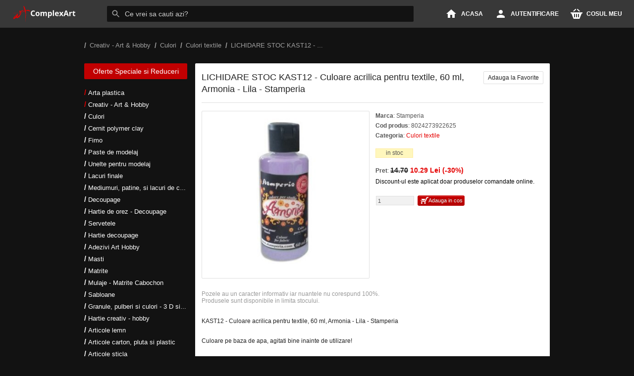

--- FILE ---
content_type: text/html; charset=utf-8
request_url: https://complexart.ro/p/lichidare-stoc-kast12-culoare-acrilica-pentru-textile-60-ml-armonia-lila-stamperia-47319
body_size: 17472
content:
	<!doctype html>
	<html lang="ro">
	<head>
    <meta charset="utf-8">
    <meta name="viewport" content="width=device-width,initial-scale=1,maximum-scale=1,user-scalable=0">
		<meta http-equiv="x-ua-compatible" content="ie=edge">
    <link rel="preconnect" href="https://d5cafn4nbz2pc.cloudfront.net" crossorigin>
    <link rel="preconnect" href="https://d3p99smwjffzsj.cloudfront.net" crossorigin>
    <link rel="preconnect" href="https://www.googletagmanager.com" crossorigin>
    <link rel="preconnect" href="https://www.google-analytics.com" crossorigin>
    <title>LICHIDARE STOC KAST12 - Culoare acrilica pentru textile, 60 ml, Armonia - Lila - Stamperia - Complex Art</title><meta name="description" content="Cumpara lichidare stoc kast12 - culoare acrilica pentru textile, 60 ml, armonia - lila - stamperia marca Stamperia. Cauta culori textile."><link rel="canonical" href="https://complexart.ro/p/lichidare-stoc-kast12-culoare-acrilica-pentru-textile-60-ml-armonia-lila-stamperia-47319" /><link rel="alternate" media="only screen and (max-width: 1024px)" href="https://m.complexart.ro/p/lichidare-stoc-kast12-culoare-acrilica-pentru-textile-60-ml-armonia-lila-stamperia-47319" /><link rel="alternate" media="handheld" href="https://m.complexart.ro/p/lichidare-stoc-kast12-culoare-acrilica-pentru-textile-60-ml-armonia-lila-stamperia-47319" />    <link rel="preload" href="https://d5cafn4nbz2pc.cloudfront.net/old/img/i-logo.02071901.svg" as="image">
    <link rel="preload" href="https://d5cafn4nbz2pc.cloudfront.net/old/js/main.06022001.min.gz.js" as="script">
    <link rel="preload" href="https://d5cafn4nbz2pc.cloudfront.net/old/js/after.26101901.min.gz.js" as="script">
    <style type="text/css">body{background-color:#121212;border:0;font-family:Arial,sans-serif;font-size:12px;font-weight:400;margin:0;padding:0;height:100%;-webkit-font-smoothing:antialiased;overflow-x:hidden;overflow-y:auto;position:relative;width:100%}html{height:100%;margin:0;padding:0;width:100%}a:link{outline:0}a:visited{outline:0}a:hover{outline:0}a:active{outline:0}textarea{overflow-x:hidden;overflow-y:auto;resize:none}button{background:transparent;border:0;border-radius:0}form{width:100%}button,select{font-family:inherit;font-size:inherit;line-height:inherit;margin:0;padding:0;outline:0}button,input{overflow:visible}button,select{cursor:pointer;text-transform:none}button,[type="button"],[type="reset"],[type="submit"]{-webkit-appearance:button}button::-moz-focus-inner,[type="button"]::-moz-focus-inner,[type="reset"]::-moz-focus-inner,[type="submit"]::-moz-focus-inner{border-style:none;outline:0;padding:0}button:focus,button:-moz-focusring,[type="button"]:-moz-focusring,[type="reset"]:-moz-focusring,[type="submit"]:-moz-focusring{outline:0}input,textarea{font-family:inherit;font-size:inherit;line-height:inherit;outline:0}input[type=text]:focus{outline:0}input[type=password]:focus{outline:0}input[type=checkbox]:focus{border-color:#e55c5c;outline:0}svg{overflow:hidden;vertical-align:middle}.abs{position:absolute}.displayNone{display:none}button{outline:0;vertical-align:middle;white-space:nowrap;line-height:normal !important;text-align:center;border-style:solid;border-width:0;border-collapse:collapse;border-color:#000;background-repeat:no-repeat;cursor:pointer;background-position:right;FONT-WEIGHT:normal;FONT-SIZE:11px;font-family:Tahoma,Arial,sans-serif;color:#fcfcfc;text-decoration:none;font-variant:normal;font-weight:bolder}.clearfix:before,.clearfix:after{content:" ";display:table}.clearfix:after{clear:both}.clearfix{*zoom:1}.MiddleContainer{box-sizing:border-box;margin:0 auto 24px auto;width:940px}.MiddleContainer-body{box-sizing:inherit;float:left;position:relative;width:716px}.MiddleContainer-nav{box-sizing:inherit;float:left;width:224px}#searchResultBox{width:716px;min-height:16px;margin:0 0 10px -8px;padding:1px 0 8px 0;border-style:solid;border-width:0 0 1px 0;border-color:#dfdfdf;background-position:10px 0}.searchRb{margin:24px 0 -8px 0;padding:10px 0 8px 0;border-style:solid;border-width:1px 0 0 0;border-color:#dfdfdf}.white-box-pages{background:#fff;border-radius:2px;width:716px}.td-white-box-pages{color:#222;font-family:Arial,sans-serif;font-size:12px;font-weight:normal;padding:8px 0 0 8px}.logo{border-width:0;border-collapse:collapse}.h1-page-title{box-sizing:border-box;margin:0;padding:8px 0 32px 5px;FONT-WEIGHT:bold;FONT-SIZE:24px;line-height:32px;font-family:Arial,sans-serif;color:#222;text-decoration:none;width:690px}.off{display:none}.on{display:block}ul{color:#555}.ul-img{display:inline;float:left;list-style-image:none;list-style-position:outside;list-style-type:none;margin:0;padding:0}.li-img{margin:0;padding:2px;width:150px;height:110px;border-style:solid;border-width:0;border-color:#8f8f8f;border-collapse:collapse}.pictures{border-style:solid;border-width:0;margin-bottom:0;padding-bottom:0;display:block}.specialOffersButton{margin:0 0 16px 0;width:208px;z-index:1}.specialOffersLink{background:#c10001;border-radius:2px;color:#fff;height:32px;display:inline-block;font-size:14px;line-height:32px;text-align:center;text-decoration:none;width:100%}.specialOffersHomeButton{background:#c10001;border-radius:2px;color:#fff;font-size:14px;display:inline-block;height:32px;line-height:32px;padding:0 8px;margin:0;text-decoration:none}.sidebarBox{box-sizing:border-box;margin:0 0 16px 0;width:208px}.ul-sidebar-submenu{box-sizing:inherit;margin:0;padding:0;list-style:none}.li-sidebar-submenu{color:#fff;box-sizing:inherit;max-width:208px;width:208px}.link-sub-sub-menu,.link-sub-sub-menu-tree{box-sizing:inherit;color:#fff;font-size:13px;font-weight:normal;line-height:24px;padding:0 0 0 8px;position:relative;text-decoration:none}.link-sub-sub-menu:before,.link-sub-sub-menu-tree:before{box-sizing:inherit;content:'/';color:#e50000;font-family:Arial,sans-serif;font-size:14px;font-weight:bold;left:0;line-height:15px;position:absolute;top:0}.link-sub-sub-menu-tree:before{color:#fff}.link-sub-sub-menu:hover,.link-sub-sub-menu-tree:hover{color:#e50000}.content-2-col{width:690px;height:250px;border-style:solid;border-width:0;border-collapse:collapse;margin-left:5px}.td-content-2-col-left{width:492px}span{FONT-WEIGHT:normal;FONT-SIZE:12px;font-family:Arial,sans-serif;color:#222;padding-left:0;text-decoration:none;font-size-adjust:none;font-stretch:normal;font-variant:normal;font-weight:normal;text-decoration:none}.submit-icon{border-style:solid;border-width:0;border-collapse:collapse;cursor:pointer}#tooltip{padding:4px;background-color:#fff;border:1px solid #dfdfdf;text-align:center;font-size:smaller;border-radius:4px}#tooltip img{border-width:0;display:block}#tooltip div{background-color:#222;position:absolute;top:70px;left:5px;height:16px;width:85px;opacity:.6;FONT-WEIGHT:normal;FONT-SIZE:11px;font-family:Tahoma,Arial,sans-serif;color:#fff;padding-left:0;text-decoration:none}.table{border-style:solid;border-width:0;border-collapse:collapse}.span-error{FONT-WEIGHT:normal;FONT-SIZE:11px;font-family:Tahoma,Arial,sans-serif;color:#d00;text-decoration:none}.change-sidebar-menu-text{float:right;right:0;cursor:pointer}.link-right-content-sidebar{color:#555;font-family:Arial,sans-serif;font-size:12px;font-weight:normal;text-decoration:none}.link-right-content-sidebar:hover{color:#e50000}.error-simbol{FONT-WEIGHT:bold;color:#e50000;FONT-SIZE:12px;font-family:Arial,sans-serif;cursor:pointer}.passwd-meter{position:relative;float:right;left:0;margin-top:2px;margin-left:3px;width:15px;height:15px;background-color:red;border-radius:4px}.addCartBut{background-position:-696px -16px;height:22px;padding-left:18px;width:98px}.atc-b{background-position:-696px -16px;height:22px;padding-left:18px;width:98px}.atc-i{border:0;color:#555;height:100%;font-family:Arial,sans-serif;font-size:12px;padding:0 3px 0 3px;width:100%}.atc-i-box{background-color:#fff;border-color:#dfdfdf;border-style:solid;border-width:1px 0 1px 1px;float:left;height:20px;width:30px}.bg-white{background-color:#fff}.bg-gray{background-color:#f5f5f5}.bg-gray1{background-color:#f8f8f8}.border-solid{border-style:solid}.box-shadow-3{box-shadow:0 3px 3px -1px #e9e9e9}.breadcrumbsContainer{box-sizing:border-box;margin:0 auto 24px auto;width:940px}.breadcrumbsItem{box-sizing:inherit;color:rgba(255,255,255,0.6);display:inline-block;font-size:12px;font-weight:normal;line-height:24px;margin:0 8px 0 0;max-width:200px}.breadcrumbsLink{color:inherit;margin:0;padding:0 0 0 11px;position:relative;text-decoration:none}.breadcrumbsLink:before{box-sizing:inherit;content:'/';color:rgba(255,255,255,0.6);font-family:Arial,sans-serif;font-size:14px;font-weight:bold;left:0;line-height:14px;position:absolute;top:0}.breadcrumbsList{list-style:none;margin:0;padding:0}.breadcrumbsTitle{color:inherit;font-size:13px;font-weight:normal}.breadcrumbsTitle:hover{color:#fff}.button-gray{background-color:#eaeaea;border-color:#d0d0d0;color:#555}.button-gray:hover{background-color:#e7e7e7;border-color:#bfbfbf;color:#333}.button-green{background-color:#398a00;border-color:#398a00;color:#fff}.button-green:hover{background-color:#358100;border-color:#2d6e00}.button-red{background-color:#c10001;border-color:#c10001;color:#fff}.button-red:hover{background-color:#b80000;border-color:#b00000}.button-simple{border-style:solid;border-width:1px;font-family:Tahoma,Arial,sans-serif;font-size:11px;font-weight:normal;padding-bottom:4px;padding-top:3px;text-align:center}.check-box{border-color:#dfdfdf;border-style:solid;border-width:1px;height:11px;width:11px}.check{height:13px;width:13px}.checked{background-position:-520px 0}.c19More{background-position:left bottom;min-height:32px}.colorSample{width:16px;height:16px;border-radius:50%}.display-block{display:block}.display-ib{display:inline-block}.display-none{display:none}.dot{float:left;height:8px;margin:0 4px 0 0;width:8px}.dot-gray{background-position:-550px 0}.dot-red{background-position:-542px 0}.ellipsis{overflow:hidden;text-overflow:ellipsis;white-space:nowrap}.error{color:#e50000}.ff-arial{font-family:arial,sans-serif}.ff-tahoma{font-family:tahoma,arial,sans-serif}.floatl{float:left}.floatr{float:right}.footer-payment-container{background-color:#fff;border-radius:2px;margin:16px 0 0 0;padding:8px;text-align:center;width:700px}.footer-payment-icons{background-image:url("https://d5cafn4nbz2pc.cloudfront.net/old/img/payment-icons.14091701.png");background-repeat:no-repeat;height:32px;margin:0 auto;width:597px}.fs-11{font-size:11px}.gray,.gray-a{color:#222}.gray1,.gray1-a{color:#555}.gray2,.gray2-a{color:#999}.gray-a:hover,.gray2-a:hover{color:#e50000}.h1{font-size:20px;font-weight:normal;margin:0;padding:0}.h2{font-size:13px;font-weight:normal;margin:0;padding:0;font-family:arial}.inline-block{display:inline-block}.input{border-color:#dfdfdf;border-style:solid;border-width:1px;color:#222;font-family:arial;font-size:12px;padding:3px}.input:-moz-placeholder{color:#999}.input::-webkit-input-placeholder{color:#999}.input:focus:-moz-placeholder{color:#ccc}.input:focus::-webkit-input-placeholder{color:#ccc}.inputCartQ{width:100%;height:100%;border:0;padding:0 3px 0 3px;font-size:12px;font-family:Arial,sans-serif;color:#555}.ldr1{background-image:url('https://d5cafn4nbz2pc.cloudfront.net/old/img/loader.a.01071201.gif');background-repeat:no-repeat}.ldr2{background-image:url('https://d5cafn4nbz2pc.cloudfront.net/old/img/loader.b.27041301.gif');background-repeat:no-repeat}.ls-none{list-style:none}.left{float:left}.loader{background-image:url('https://d5cafn4nbz2pc.cloudfront.net/old/img/loader.a.01071201.gif');background-position:center;background-repeat:no-repeat}.m0p0{margin:0;padding:0}.noscroll{overflow:hidden}.notification{background-color:#f5f5f5;padding:5px;text-align:center}.notify{color:#222}.opacity0{opacity:0}.opacity1{opacity:1}.opacity3{opacity:.3}.optCartBut{width:98px;height:22px}.overlay{background-color:rgba(0,0,0,0.80);bottom:0;left:0;position:fixed;right:0;top:0;z-index:99998}.placeholder{color:#999}.pointer{cursor:pointer}.pvw{margin:20px auto 20px auto;font-size:12px}.pvw-arrow{height:100%;width:66px;text-align:center}.pvw-arrow:hover{opacity:1}.pvw-arrow-i{bottom:0;height:41px;margin:auto 0 auto 18px;top:0;width:30px}.pvw-arrow-l{left:0}.pvw-arrow-r{right:0}.pvw-ball{border-radius:50%;box-shadow:0 1px 1px #000 inset;height:20px;width:20px}.pvw-box{height:100%;overflow:hidden}.pvw-bsn{box-shadow:none}.pvw-buttons-box{box-sizing:border-box;margin:24px 0 12px 0;padding:16px 0 0 0;position:relative;vertical-align:middle}.pvw-buttons-box:after{background:#dfdfdf;content:"";height:1px;left:0;position:absolute;top:0;width:100%}.pvw-actionsWrap{display:inline-block;vertical-align:middle}.pvw-actionsWrap .atc-i-box{box-sizing:border-box;display:inline-block;height:26px;float:none;vertical-align:middle}.pvw-actionsWrap .atc-b,.pvw-buttons-box .pvw-wlb{display:inline-block;height:26px;vertical-align:middle}.pvw-favoriteItemButton{background:#fff;border-color:#dfdfdf;border-style:solid;border-width:1px;border-radius:2px;box-sizing:border-box;color:#222;display:inline-block;height:26px;line-height:24px;margin:0 0 0 16px;padding:0 8px;vertical-align:middle}.pvw-favoriteItemButton.is-checked{background:#e7e7e7}.pvw-spl-nav-li .pvw-favoriteItemButton{margin:0}.pvw-close{margin:5px 10px 0 0;right:0;width:53px}.pvw-close-i{background-position:-534px 0;height:8px;margin:4px 0 0 0;width:8px}.pvw-close:hover .pvw-close-i{opacity:1}.pvw-comm{margin:2px 0 0 0}.pvw-comm-add{margin:10px 0 0 0;width:80px}.pvw-comm-add-box{height:180px}.pvw-comm-box{background-position:center;color:#a3b3b3;line-height:normal;overflow-x:hidden;overflow-y:auto;padding:14px;text-align:left}.pvw-comm-li{border-color:#1a1a1a;border-width:1px 0 0 0;color:#a3b3b3;margin:0 0 10px 0;padding:10px 0 0 0}.pvw-comm-li:hover .pvw-comm-w{opacity:1}.pvw-comm-w{color:#fff}.pvw-comm-span{color:inherit}.pvw-content{margin:55px 0 0 0;overflow-y:auto;padding:12px 8px 12px 8px}.pvw-cp-box{background-color:#252423;margin:0 0 15px 0;min-height:60px;padding:10px 15px 10px 15px}.pvw-cp-td{height:30px;vertical-align:middle;width:30px}.pvw-h1{font-size:16px;font-weight:bold;margin:0 0 4px 0;padding:0;text-align:left}.pvw-ifrm{vertical-align:middle}.pvw-img{vertical-align:middle}.pvw-i0{background-position:-109px -32px}.pvw-i1{background-position:-124px -32px}.pvw-i2{background-position:-94px -32px}.pvw-i3{background-position:-561px 0}.pvw-i4{background-position:-591px 0}.pvw-left-box{background-color:#000}.pvw-left-menu-box{border-color:#1a1a1a;border-style:solid;border-width:1px 0 0 0;background-color:rgba(0,0,0,0.9);bottom:0;line-height:12px;padding:14px 0 14px 0;width:100%;z-index:99999}.pvw-li{border-color:#dfdfdf;border-width:0 0 0 1px;padding:8px 15px 8px 15px}.pvw-list-buttons-box{top:10px;right:6px}.pvw-list-i{background-position:-634px 0;height:11px;margin:6px 5px 0 0;width:15px}.pvw-li-left{padding:8px 15px 8px 0}.pvw-li-right{border-color:#dfdfdf;border-width:0 0 0 1px;padding:16px 0 8px 15px}.pvw-lm{border-color:#222;border-width:0 1px 0 0}.pvw-lm-button{margin:0 14px 0 14px;padding:4px 0 4px 0}.pvw-lm-button:hover{opacity:1}.pvw-lm-icon{height:12px;margin:7px 5px 0 0;width:15px}.pvw-nav-item{background:#353535;border-radius:2px;color:#fff;font-family:arial;font-size:13px;font-weight:normal;line-height:26px;margin:0 0 0 12px;padding:0 5px;transition:background 100ms cubic-bezier(0.4,0.0,0.2,1)}.pvw-nav-item:hover:not(.pvw-nav-item-on){background:#303030}.pvw-nav-item-counter{color:#fff;font-size:12px}.pvw-nav-item-on{background:#c10001;color:#fff}.pvw-nav-item-on:hover{background:#b80000}.pvw-nav-list{list-style:none;margin:0;padding:0}.pvw-nt{display:inline-block;line-height:26px;margin:0 16px}.pvw-nt:hover .pvw-nt-i{opacity:1}.pvw-nt-i{background-position:-623px 0;height:11px;margin:2px 4px 0 0;width:10px}.pvw-right-box{min-width:500px}.pvw-sample{border-radius:50%;box-shadow:-1px 1px 1px #000 inset;min-height:60px;min-width:60px;right:0;top:0}.pvw-sample-fix{height:60px;margin:0 auto;width:60px}.pvw-sample-fix-container{background-color:#252423;border-radius:0 0 5px 5px;height:60px;padding:10px 0 10px 0;top:75px;z-index:100000}.pvw-sheet{padding:0 0 3px 0}.pvw-sheets{border-color:#dfdfdf;border-width:1px 0 0 0;margin:20px 0 20px 0;padding:8px 0 0 0}.pvw-sheet-i{background-position:-533px -14px;height:15px;margin:0 3px 0 0;width:15px}.pvw-simple-li{padding:6px;margin:0 0 1px 0}.pvw-simple-li:hover{background-color:#fff}.pvw-spl-box{margin:24px 0 40px 0;min-height:16px;padding:16px 0 0 0;position:relative;vertical-align:middle}.pvw-spl-box:after{background:#dfdfdf;content:"";height:1px;left:0;position:absolute;top:0;width:100%}.pvw-spl-nav{margin:0 2px 16px 0}.pvw-spl-nav-li{font-size:13px;height:26px;line-height:26px;margin:0 0 0 16px;vertical-align:middle}.pvw-spl-nav-li:hover .pvw-nt-i,.pvw-spl-nav-li:hover .pvw-list-i{opacity:1}.pvw-textarea{background:transparent;border-color:#222;border-width:1px;color:#fff;font-size:12px;height:15px;margin:10px 0 0 0;overflow:auto;padding:5px;resize:none;text-indent:0;width:99%}.pvw-top-box{padding:8px}.pvw-ul{border-color:#dfdfdf;border-width:0 0 1px 0;margin:5px 0 20px 0;overflow:hidden;padding:0}.pvw-wlb{height:22px;width:98px}.p-abs{position:absolute}.p-fix{position:fixed}.p-rel{position:relative}.p-sta{position:static}.radius2{border-radius:2px}.radius3{border-radius:3px}.radius5{border-radius:5px}.red{color:#e50000}.rel{position:relative}.right{float:right}.simpleLoader{background-image:url('https://d5cafn4nbz2pc.cloudfront.net/old/img/loader.a.01071201.gif');background-repeat:no-repeat}.simple-a{color:#e50000;text-decoration:none}.sprite{background-image:url('https://d5cafn4nbz2pc.cloudfront.net/old/img/sprite.top.05071901.png');background-repeat:no-repeat}.tb03l{transition:background 100ms cubic-bezier(0.4,0.0,0.2,1)}.tdn{text-decoration:none}.to02l{transition:opacity 100ms cubic-bezier(0.4,0.0,0.2,1)}.to05e{transition:opacity 100ms cubic-bezier(0.4,0.0,0.2,1)}.ul{color:#222;list-style:none}.white{color:#fff}.list-products{width:485px;border-style:solid;border-width:0;border-collapse:collapse}.td-list-products-top{height:26px;border-width:3px;border-collapse:collapse;border-color:#e50000;border-top:0;border-bottom:0;border-right:0}.td-list-products-bottom{height:110px}.list-products-title{background:#f1f1f1;border-color:#dfdfdf;border-style:solid;border-width:1px;height:100%;width:100%}.td-list-products-title-left{padding-left:5px;width:375px;border-style:solid;border-width:3px;border-collapse:collapse;border-color:#e50000;border-top:0;border-bottom:0;border-right:0}.td-list-products-title-right{padding-right:5px;FONT-WEIGHT:bolder;FONT-SIZE:12px;font-family:Arial,sans-serif;color:#e50000;text-decoration:none}.list-products-details{width:100%;height:104px;border-style:solid;border-width:0;border-collapse:collapse}.td-list-products-details-left{width:104px;height:104px;FONT-WEIGHT:normal;FONT-SIZE:11px;font-family:Tahoma,Arial,sans-serif;color:#555;background-image:url('https://d5cafn4nbz2pc.cloudfront.net/old/img/bpdi.06101401.jpg');background-repeat:no-repeat;background-position:top}.td-list-products-details-center{padding-top:5px;FONT-WEIGHT:normal;FONT-SIZE:11px;font-family:Tahoma,Arial,sans-serif;color:#555;padding-left:5px;text-decoration:none;font-size-adjust:none;font-stretch:normal;font-variant:normal;font-weight:normal;text-decoration:none;line-height:16px}.td-list-products-details-right{padding-top:5px;padding-right:8px;width:110px;FONT-WEIGHT:normal;FONT-SIZE:11px;font-family:Tahoma,Arial,sans-serif;color:#555;padding-left:0;text-decoration:none;font-size-adjust:none;font-stretch:normal;font-variant:normal;font-weight:normal;text-decoration:none}.list-products-textbox{background:#f1f1f1;border:1px solid;border-color:#dfdfdf;FONT-WEIGHT:normal;FONT-SIZE:11px;font-family:Tahoma,Arial,sans-serif;color:#555;margin-bottom:5px;height:15px;width:70px}.list-products-textbox-info{background:#f1f1f1;color:#555;padding-left:3px;width:70px;height:15px;border:1px solid;border-color:#dfdfdf;FONT-WEIGHT:normal;FONT-SIZE:11px;font-family:Tahoma,Arial,sans-serif}.list-final-cart-products-textbox{background:#f1f1f1;width:40px;height:15px;border:1px solid;border-color:#dfdfdf;FONT-WEIGHT:normal;FONT-SIZE:11px;font-family:Tahoma,Arial,sans-serif;color:#555}.list-final-cart-products-textbox-error{width:40px;height:15px;border:1px solid;border-color:#e50000;background-color:#ffe3e5;FONT-WEIGHT:normal;FONT-SIZE:11px;font-family:Tahoma,Arial,sans-serif;color:#555}.product-add-to-cart{width:96px;height:21px;border-style:solid;border-width:0;border-collapse:collapse;border-color:#000;background:url(https://d5cafn4nbz2pc.cloudfront.net/old/img/plugins/store/add-to-cart.jpg);background-repeat:no-repeat;cursor:pointer;background-position:right;FONT-WEIGHT:normal;FONT-SIZE:11px;font-family:Tahoma,Arial,sans-serif;color:#fcfcfc;text-decoration:none;font-size-adjust:none;font-stretch:normal;font-variant:normal;font-weight:normal;text-decoration:none;text-shadow:0 -1px 0 #850000}.td-product-add-to-cart{padding-left:23px}.product-add-to-cart-disable{width:96px;height:21px;border-style:solid;border-width:0;border-collapse:collapse;border-color:#000;background:url(https://d5cafn4nbz2pc.cloudfront.net/old/img/plugins/store/add-to-cart-disable.jpg);background-repeat:no-repeat;cursor:pointer;background-position:right;FONT-WEIGHT:normal;FONT-SIZE:11px;font-family:Tahoma,Arial,sans-serif;color:#222;text-decoration:none;font-size-adjust:none;font-stretch:normal;font-variant:normal;font-weight:normal;text-decoration:none;text-shadow:0 -1px 0 #fae2e0}.td-product-add-to-cart-disable{padding-left:28px}.div-tabs{width:690px;border-style:solid;border-width:0;border-collapse:collapse;margin-left:5px}.product-info{width:100%;height:100px;border-style:solid;border-width:0;border-collapse:collapse}.td-product-info-left{width:190px}.product-info-details{border-style:solid;border-width:0;border-collapse:collapse;width:100%}.td-product-info-details{FONT-WEIGHT:normal;FONT-SIZE:12px;font-family:Arial,sans-serif;color:#555;text-decoration:none;line-height:20px;padding:0 0 12px 0}.td-product-info-details-availability{height:28px;FONT-WEIGHT:normal;FONT-SIZE:12px;font-family:Arial,sans-serif;color:#555;padding:0 0 12px 0}.product-availability-1,.product-availability-2,.product-availability-3{border-style:solid;border-width:1px;color:#555;font-family:inherit;font-size:12px;font-weight:400;margin:0;padding:1px 2px 2px 2px;width:70px}.product-availability-1,.product-availability-2{border-color:#ffeca1;background-color:#fff7bd}.product-availability-3{border-color:#ffbfc1;background-color:#ffe3e5}.td-product-info-details-price{FONT-WEIGHT:normal;FONT-SIZE:12px;font-family:Arial,sans-serif;color:#555;padding:0 0 12px 0}.td-product-info-details-add{FONT-WEIGHT:normal;FONT-SIZE:12px;font-family:Arial,sans-serif;color:#555}.link-product-info-details{color:#555;font-family:Tahoma,Arial,sans-serif;font-size:11px;font-weight:normal;text-decoration:none}.link-cart-info-details{color:#555;font-family:Tahoma,Arial,sans-serif;font-size:11px;font-weight:normal;text-decoration:none}.link-cart-info-details:hover{color:#e50000}.span-product-info-details{background-color:#ffe3e5;padding-top:1px;padding-bottom:2px;padding-left:7px;padding-right:6px;border-style:solid;border-width:1px;border-collapse:collapse;border-color:#ffbfc1;border-top:0;border-left:0;border-radius:4px;FONT-WEIGHT:normal;FONT-SIZE:11px;font-family:Tahoma,Arial,sans-serif;color:#555;text-decoration:none}.div-product-image-info{width:176px;height:170px;border-style:solid;border-width:1px;border-collapse:collapse;border-color:#dfdfdf;display:block;margin:0;padding:3px;float:left}.product-info-buttons{border-style:solid;border-width:0;border-collapse:collapse}.td-product-info-buttons-right{padding-left:5px}.td-product-info-buttons-loader{width:18px}.product-info-tabs{border-style:solid;border-width:0;border-collapse:collapse;cursor:pointer;FONT-WEIGHT:normal;FONT-SIZE:11px;font-family:Tahoma,Arial,sans-serif;color:#222;text-decoration:none;font-size-adjust:none;font-stretch:normal;font-variant:normal;font-weight:bolder;text-decoration:none}.td-product-info-tabs{padding-right:10px}.product-colors{border-style:solid;border-width:0;border-collapse:collapse;FONT-WEIGHT:normal;FONT-SIZE:11px;font-family:Tahoma,Arial,sans-serif;color:#222;text-decoration:none;font-size-adjust:none;font-stretch:normal;font-variant:normal;font-weight:normal;text-decoration:none}.td-product-colors{border-color:#dfdfdf;border-style:solid;border-width:1px 0 0 0;padding-right:6px;height:30px}.td-product-colors-right{border-color:#dfdfdf;border-style:solid;border-width:1px 0 0 0}.span-tooltip-product-color-details{text-align:left;display:block;FONT-WEIGHT:normal;FONT-SIZE:11px;font-family:Tahoma,Arial,sans-serif;color:#555;text-decoration:none;font-size-adjust:none;font-stretch:normal;font-variant:normal;font-weight:normal;text-decoration:none}.cart-info-empty{background-position:-94px 0;border-collapse:collapse;border-style:solid;border-width:0;height:32px;margin-bottom:5px;margin-top:2px;width:210px}.cart-info{background-position:-304px 0;border-collapse:collapse;border-style:solid;border-width:0;height:32px;margin-bottom:0;margin-top:0;width:210px}.td-cart-info{FONT-WEIGHT:normal;FONT-SIZE:11px;font-family:Tahoma,Arial,sans-serif;color:#555}.div-cart-info{height:32px;width:203px;margin-left:3px;border-style:solid;border-width:0;border-collapse:collapse;cursor:pointer}.div-cart-info-text{width:173px;padding-left:30px;padding-top:6px}.div-cart-info-details{width:400px;background-color:#fff;position:absolute;margin-top:-1px;margin-left:-3px;padding:5px;border-style:solid;border-width:1px;border-collapse:collapse;border-color:#dfdfdf;cursor:auto;border-radius:2px;z-index:10000}.cart-info-details{width:98%;margin-top:10px;border-style:solid;border-width:1px;border-collapse:collapse;border-color:#dfdfdf;border-left:0;border-right:0;border-top:0}.td-cart-info-details-left{border-style:solid;border-width:0;height:24px;padding-left:5px}.td-cart-info-details-center{border-style:solid;border-width:0}.td-cart-info-details-right{border-style:solid;border-width:0}.span-cart-info-details-delete{FONT-WEIGHT:bold;color:#555;FONT-SIZE:12px;font-family:Arial,sans-serif;cursor:pointer}.span-cart-info-details-delete-selected{FONT-WEIGHT:bold;color:#e50000;FONT-SIZE:12px;font-family:Arial,sans-serif;cursor:pointer}.testdiv{position:absolute;height:22px;width:203px;border-style:solid;border-width:0;border-collapse:collapse}.cover-technical-file{width:300px;height:99px;border-style:solid;border-width:0;border-collapse:collapse;background-image:url(https://d5cafn4nbz2pc.cloudfront.net/old/img/plugins/store/background-technical-file.jpg);background-repeat:no-repeat}.td-cover-technical-file{padding-left:8px}.link-cover-technical-file{color:#555;font-family:Arial,sans-serif;font-size:15px;font-weight:bold;text-decoration:none}.link-cover-technical-file:hover{color:#222}.shoping-cart-details{width:690px;margin-top:5px;border-style:solid;border-width:1px;border-collapse:collapse;border-color:#dfdfdf;border-left:0;border-right:0;border-top:0;FONT-WEIGHT:normal;FONT-SIZE:12px;font-family:Arial,sans-serif;color:#555;text-decoration:none}.td-shoping-cart-details-1{border-color:#dfdfdf;border-style:solid;border-width:1px 0 0 0;height:56px;width:52px;padding-left:5px}.td-shoping-cart-details-2{border-color:#dfdfdf;border-style:solid;border-width:1px 0 0 0;width:402px}.td-shoping-cart-details-3{border-color:#dfdfdf;border-style:solid;border-width:1px 0 0 0;width:105px}.td-shoping-cart-details-4{border-color:#dfdfdf;border-style:solid;border-width:1px 0 0 0;width:105px}.td-shoping-cart-details-5{border-color:#dfdfdf;border-style:solid;border-width:1px 0 0 0;width:16px;padding-right:5px}.td-shoping-cart-details{height:16px;padding-left:10px;padding-right:5px}.text-center{text-align:center}.shoping-cart-details-butons{width:690px;border-style:solid;border-width:0;border-collapse:collapse;margin-bottom:5px}.td-shoping-cart-details-butons-left{padding-left:5px}.td-shoping-cart-details-butons-right{padding-right:21px}.link-shoping-cart-details{color:#555;font-family:Arial,sans-serif;font-size:12px;font-weight:normal;text-decoration:none}.link-shoping-cart-details:hover{color:#e50000}.texarea-product-review{width:475px;height:30px;padding:3px;overflow:auto;resize:none;border-style:solid;border-width:1px;border-color:#dfdfdf;FONT-WEIGHT:normal;FONT-SIZE:12px;font-family:Arial,sans-serif;color:#222;text-decoration:none;border-radius:3px;text-align:start;text-indent:0;word-spacing:normal;word-wrap:break-word}.texarea-product-review-focus{width:475px;height:60px;padding:3px;overflow:auto;resize:none;border-style:solid;border-width:1px;border-color:#e55c5c;FONT-WEIGHT:normal;FONT-SIZE:12px;font-family:Arial,sans-serif,Tahoma;color:#222;text-decoration:none;border-radius:3px;text-align:start;text-indent:0;text-rendering:optimizelegibility;word-spacing:normal;word-wrap:break-word;outline:medium none}.div-latest-products-box{display:block;width:690px;height:auto;min-height:150px;margin-left:5px;margin-bottom:15px;background-color:#fcfcfc;border-style:solid;border-width:0 0 1px 0;border-color:#dfdfdf}.div-latest-products-box.noBorder{border-width:0}.latest-products-box{width:690px;height:150px;border-style:solid;border-width:0;border-collapse:collapse;FONT-WEIGHT:normal;FONT-SIZE:11px;font-family:Tahoma,Arial,sans-serif;color:#555;text-decoration:none}.td-latest-products-box{width:109px}.close-latest-products-box{position:relative;float:left;right:0;margin-top:3px;margin-left:1px;FONT-WEIGHT:bolder;FONT-SIZE:12px;font-family:Arial,sans-serif;color:#909090;cursor:pointer}.close-latest-products-box-over{position:relative;float:left;right:0;margin-top:3px;margin-left:1px;FONT-WEIGHT:bolder;FONT-SIZE:12px;font-family:Arial,sans-serif;color:#e50000;cursor:pointer}.little-latest-products-box{width:104px;height:100%;border-style:solid;border-width:0;border-collapse:collapse;background-image:url('https://d5cafn4nbz2pc.cloudfront.net/old/img/bpdi.06101401.jpg');background-repeat:no-repeat;background-position:top}.td-little-latest-products-box-top{height:104px;FONT-WEIGHT:normal;FONT-SIZE:11px;font-family:Tahoma,Arial,sans-serif;color:#555}.td-little-latest-products-box-bottom{padding-left:6px;padding-right:5px}.link-little-latest-products-box{color:#555;font-family:Tahoma,Arial,sans-serif;font-size:11px;font-weight:normal;text-decoration:none}.link-little-latest-products-box:hover{color:#e50000}.product-max-availability{margin:0;width:70px;padding-top:1px;padding-bottom:2px;padding-left:2px;padding-right:2px;border-style:solid;border-width:1px;border-collapse:collapse;border-color:#ffbfc1;background-color:#ffe3e5;FONT-WEIGHT:normal;FONT-SIZE:11px;font-family:Tahoma,Arial,sans-serif;color:#555;text-decoration:none;font-size-adjust:none;font-stretch:normal;font-variant:normal;font-weight:normal;text-decoration:none}#youTubeVideoBox{width:100%;margin-top:10px;min-height:20px}#youTubeVideoBox iframe{margin-bottom:10px}.specialOffersBox{height:150px;border-style:solid;border-width:0;border-collapse:collapse;FONT-WEIGHT:normal;FONT-SIZE:11px;font-family:Tahoma,Arial,sans-serif;color:#555;text-decoration:none}.product-change-cart{width:96px;height:21px;border-style:solid;border-width:0;border-collapse:collapse;border-color:#000;background:url(https://d5cafn4nbz2pc.cloudfront.net/old/img/plugins/store/product-change-cart.jpg);background-repeat:no-repeat;cursor:pointer;background-position:right;FONT-WEIGHT:normal;FONT-SIZE:11px;font-family:Tahoma,Arial,sans-serif;color:#fcfcfc;text-decoration:none;font-size-adjust:none;font-stretch:normal;font-variant:normal;font-weight:normal;text-decoration:none;text-shadow:0 -1px 0 #424e18}.miniblog-post-comments{width:490px;border-style:solid;border-width:0;border-collapse:collapse;FONT-WEIGHT:normal;FONT-SIZE:12px;font-family:Arial,sans-serif;color:#222;text-decoration:none}.td-miniblog-post-comments-left{width:50px;padding-top:5px;border-style:solid;border-width:1px;border-collapse:collapse;border-color:#e9e9e9;border-top:0;border-left:0;border-right:0}.td-miniblog-post-comments-right{padding-bottom:18px;padding-top:5px;padding-right:2px;border-style:solid;border-width:1px;border-collapse:collapse;border-color:#e9e9e9;border-top:0;border-left:0;border-right:0}.texarea-comment{width:475px;height:30px;padding:3px;overflow:auto;resize:none;border-style:solid;border-width:1px;border-color:#dfdfdf;FONT-WEIGHT:normal;FONT-SIZE:12px;font-family:Arial,sans-serif;color:#222;text-decoration:none;border-radius:3px;text-align:start;text-indent:0;word-spacing:normal;word-wrap:break-word}.texarea-comment-focus{width:475px;height:60px;padding:3px;overflow:auto;resize:none;border-style:solid;border-width:1px;border-color:#e55c5c;FONT-WEIGHT:normal;FONT-SIZE:12px;font-family:Arial,sans-serif;color:#222;text-decoration:none;border-radius:3px;text-align:start;text-indent:0;text-rendering:optimizelegibility;word-spacing:normal;word-wrap:break-word;outline:medium none}.texarea-comment-short{width:370px;height:40px;padding:3px;overflow:auto;resize:none;border-style:solid;border-width:1px;border-color:#e55c5c;FONT-WEIGHT:normal;FONT-SIZE:12px;font-family:Arial,sans-serif;color:#222;text-decoration:none;border-radius:3px;text-align:start;text-indent:0;text-rendering:optimizelegibility;word-spacing:normal;word-wrap:break-word;outline:medium none}.replay-textarea{width:380px;margin-top:8px;margin-bottom:8px}.texarea-comment-buttons-short{width:150px;height:21px;float:right;text-align:right;margin-top:2px;vertical-align:middle}.texarea-comment-buttons{width:150px;height:21px;float:right;text-align:right;margin-top:2px;margin-right:8px;vertical-align:middle}.texarea-comment-loader{width:16px;height:16px;margin-right:4px;padding:0;FONT-WEIGHT:normal;FONT-SIZE:11px;font-family:Tahoma,Arial,sans-serif;color:#606060}.input-textbox-comments{border-width:0;width:26px;FONT-WEIGHT:normal;FONT-SIZE:11px;font-family:Tahoma,Arial,sans-serif;color:#606060}.span-counter-input-textbox-comments{margin-left:5px;float:left;FONT-WEIGHT:normal;FONT-SIZE:11px;font-family:Tahoma,Arial,sans-serif;color:#606060}.button{width:84px;height:21px;background-image:url(https://d5cafn4nbz2pc.cloudfront.net/old/img/plugins/users/background-page-type-17-tab.jpg)}.span-miniblog-post-comments{FONT-WEIGHT:normal;FONT-SIZE:11px;font-family:Tahoma,Arial,sans-serif;color:#555;text-decoration:none}.contact{width:690px;height:250px;border-style:solid;border-width:0;border-collapse:collapse;margin-left:5px}.contact-form{border-style:solid;border-width:0;border-collapse:collapse}.td-contact-form-left{height:25px;padding-left:2px;padding-right:8px;FONT-WEIGHT:normal;FONT-SIZE:12px;font-family:Arial,sans-serif;color:#222}.td-contact-form-right{FONT-WEIGHT:normal;FONT-SIZE:12px;font-family:Arial,sans-serif;color:#222}.red-text-contact-form{FONT-WEIGHT:normal;FONT-SIZE:11px;font-family:Arial,sans-serif;color:#e50000;padding-left:0;text-decoration:none}.sidebar{width:190px;border-style:solid;border-width:0;border-collapse:collapse}.td-sidebar{padding-left:7px;padding-right:7px;FONT-WEIGHT:normal;FONT-SIZE:12px;font-family:Arial,sans-serif;color:#222;text-decoration:none;line-height:18px}.div-technical-files-image{float:left;width:230px;height:280px;display:block}.technical-files{width:690px;border-style:solid;border-width:0;border-collapse:collapse;margin-left:5px}.technicals{border-style:solid;border-width:0;border-collapse:collapse;margin-left:5px}.td-technicals{width:115px;height:120px}.register-form{border-style:solid;border-width:0;border-collapse:collapse}.td-register-form-left{height:25px;padding-left:2px;padding-right:8px;FONT-WEIGHT:normal;FONT-SIZE:12px;font-family:Arial,sans-serif;color:#222}.td-register-form-right{FONT-WEIGHT:normal;FONT-SIZE:12px;font-family:Arial,sans-serif;color:#222}.register-form-textbox{width:190px;height:17px;border:1px solid;border-color:#dfdfdf;background:#fff;FONT-WEIGHT:normal;FONT-SIZE:12px;font-family:Arial,sans-serif;color:#555}.link-terms{color:#e50000;font-family:Tahoma,Arial,sans-serif;font-size:11px;font-weight:normal;text-decoration:none}.link-terms:hover{text-decoration:underline}.page-type-17-tabs{margin-left:5px;border-style:solid;border-width:0;border-collapse:collapse}.td-page-type-17-tabs{padding-right:5px}.page-type-17-tabs-request{width:690px;border-style:solid;border-width:0;border-collapse:collapse}.td-page-type-17-tabs-request-left-1{height:20px;FONT-WEIGHT:bolder;FONT-SIZE:11px;font-family:Tahoma,Arial,sans-serif;color:#222}.td-page-type-17-tabs-request-left-2{height:40px;padding-top:3px;FONT-WEIGHT:normal;FONT-SIZE:11px;font-family:Tahoma,Arial,sans-serif;color:#555;background-image:url(https://d5cafn4nbz2pc.cloudfront.net/old/img/plugins/users/background-content-tyle-17-request-content.jpg);background-repeat:repeat-x;background-position:top}.td-page-type-17-tabs-request-right-2{padding-top:3px;background-image:url(https://d5cafn4nbz2pc.cloudfront.net/old/img/plugins/users/background-content-tyle-17-request-content.jpg);background-repeat:repeat-x;background-position:top;FONT-WEIGHT:normal;FONT-SIZE:11px;font-family:Tahoma,Arial,sans-serif;color:#555}.span-page-type-17-tabs-request-change{cursor:pointer;FONT-WEIGHT:normal;FONT-SIZE:11px;font-family:Tahoma,Arial,sans-serif;color:#e50000;padding-left:0;text-decoration:none}.div-page-type-17-tabs-request-change{margin:0;padding:0;border-width:0}.page-type-17-tab{width:84px;height:21px;border-style:solid;border-width:0;border-collapse:collapse;border-color:#000;background-image:url(https://d5cafn4nbz2pc.cloudfront.net/old/img/plugins/users/background-page-type-17-tab.jpg);background-repeat:no-repeat;cursor:pointer;background-position:right;FONT-WEIGHT:normal;FONT-SIZE:11px;font-family:Tahoma,Arial,sans-serif;color:#fcfcfc;text-decoration:none;font-size-adjust:none;font-stretch:normal;font-variant:normal;font-weight:bolder;text-decoration:none;text-shadow:0 -1px 0 #910000}.page-type-17-tab-inactive{width:84px;height:21px;border-style:solid;border-width:0;border-collapse:collapse;border-color:#000;cursor:pointer;FONT-WEIGHT:normal;FONT-SIZE:11px;font-family:Tahoma,Arial,sans-serif;color:#222;text-decoration:none;font-size-adjust:none;font-stretch:normal;font-variant:normal;font-weight:bolder;text-decoration:none}.my-accout-change-name{border-style:solid;border-width:0;border-collapse:collapse;margin-top:8px;margin-left:30px}.td-my-accout-change-name{height:25px;padding-right:5px}.register-form-textbox-inactive{width:190px;height:17px;border:1px solid;border-color:#dfdfdf;FONT-WEIGHT:normal;FONT-SIZE:12px;font-family:Arial,Tahoma,sans-serif;color:#fcfcfc}.searchListBox{box-sizing:border-box;list-style-type:none;margin:8px 0 0 0;padding:0 8px}.searchList{border-color:#dfdfdf;border-style:solid;border-width:0 0 1px 0;box-sizing:border-box;margin:0;padding:12px 0}.searchImg{border:0;margin:0;max-height:100%;max-width:100%;opacity:0;padding:0;position:relative;transition:opacity 100ms cubic-bezier(0.4,0.0,0.2,1);vertical-align:middle}.searchImg.is-loaded{opacity:1}.searchImgContainer{background:#f1f1f1;display:block;float:left;height:86px;overflow:hidden;text-align:center;white-space:nowrap;width:86px}.searchImgHelper{display:inline-block;height:100%;vertical-align:middle}.searchLr{float:left;width:595px;height:100%;margin:0 0 0 12px}.searchLa{color:#222;display:block;font-size:14px;font-weight:700;line-height:18px;max-width:400px;text-decoration:none}.searchLa:hover{color:#e50000}.searchLp{float:right;font-size:13px;color:#555}.searchDescription{margin:4px 0}.searchLbb{margin:16px 0 0 0}.searchLib{float:left;width:30px;height:20px;background-color:#fff;border-style:solid;border-width:1px 0 1px 1px;border-color:#dfdfdf}.searchMore{margin:0 0 0 4px;width:105px;height:22px;transition:opacity 100ms cubic-bezier(0.4,0.0,0.2,1)}.search-more-loading-container{display:none;line-height:32px;text-align:center}.search-more-loading-container.is-visible{display:block}.scroll-top-button{box-sizing:border-box;background:#fff;border-radius:2px;bottom:121px;cursor:pointer;height:32px;margin:0 0 0 732px;opacity:0;position:fixed;transition:opacity 100ms cubic-bezier(0.4,0.0,0.2,1);width:32px;z-index:200}.scroll-top-button.is-visible{opacity:1}.showColorSample{border-radius:50%;box-shadow:0 1px 1px #222 inset;height:16px;left:8px;position:absolute;top:8px;width:16px}.showOptionsButton{display:block}.search-discount{color:#e50000}.search-optionButton{box-sizing:border-box;background:#3367d6;border-style:solid;border-radius:2px;border-width:0;color:#fff;cursor:pointer;font-family:Tahoma,Arial,sans-serif;font-size:11px;font-weight:normal;height:22px;text-align:center;padding:3px 0 4px 0;margin:0;width:98px}.search-img{border:0}.pagination{box-sizing:border-box;color:#222;font-size:0;line-height:0;list-style-type:none;margin:16px 0;padding:0;text-align:center;vertical-align:top;width:100%}.pagination-arrow{box-sizing:border-box;height:32px;padding:10px 8px}.pagination-arrow svg{fill:#222}.pagination-arrow.is-disabled svg{fill:#999}.pagination-arrow-link:hover svg{fill:#d00}.pagination-data{box-sizing:border-box;color:inherit;display:block;font-size:14px;line-height:32px;padding:0 8px}.pagination-item{box-sizing:border-box;display:inline-block;margin:0 2px;padding:0;text-align:center;vertical-align:top}.pagination-item.is-active{color:#d00}.pagination-link{box-sizing:border-box;color:#222;text-decoration:none}.pagination-link:hover{color:#d00}.Header{background:#383838;box-sizing:border-box;height:56px;left:0;position:fixed;top:0;transform:translateY(0);width:100%;z-index:10000}.Header-basketCounter{background:#e50000;border-radius:10px;box-sizing:border-box;color:#fff;font-size:12px;font-weight:400;opacity:0;padding:3px 4px;position:absolute;height:20px;left:12px;line-height:14px;min-width:20px;text-align:center;transition:opacity 100ms cubic-bezier(0.4,0.0,0.2,1);top:-2px}.Header-basketCounter.is-visible{opacity:1}.Header-body{box-sizing:inherit;height:100%;padding:4px 24px;position:relative}.Header-content{height:48px;margin:0 0 0 192px}.Header-logo{float:left}.Header-logoIcon{background:url("https://d5cafn4nbz2pc.cloudfront.net/old/img/i-logo.02071901.svg") no-repeat;height:32px;width:128px}.Header-logoLink{background-color:transparent;display:block;padding:8px 0;text-decoration:none}.Header-nav{float:right}.Header-navLink{background-color:transparent;box-sizing:inherit;float:left;display:block;height:48px;margin:0 0 0 24px;padding:0 0 0 32px;position:relative;text-decoration:none}.Header-navLink:first-child{margin-left:64px}.Header-navLink:hover .Header-navLinkLabel{color:#e50000}.Header-navLinkIcon{height:24px;left:0;position:absolute;top:12px;width:24px}.Header-navLinkIcon .Svg-icon{fill:#fff}.Header-navLinkLabel{color:#fff;font-size:12px;font-weight:bold;height:100%;line-height:48px;position:relative;text-transform:uppercase}.Header-search{box-sizing:border-box;overflow:hidden;padding:8px 0}.Header-searchContainer{background:#121212;border-radius:2px;box-sizing:border-box;height:32px;overflow:hidden;position:relative}.Header-searchIcon{height:20px;left:8px;opacity:.6;position:absolute;top:6px;width:20px}.Header-searchInput{background:transparent;border:0 solid transparent;box-sizing:border-box;color:#fff;font-family:inherit;font-size:14px;font-weight:400;height:100%;line-height:24px;margin:0;padding:4px 36px;position:relative;width:100%}.Header-searchInput::placeholder{color:rgba(255,255,255,0.8);opacity:1}.Header-searchInput::-webkit-input-placeholder{color:rgba(255,255,255,0.8);opacity:1}.Header-searchInput:-ms-input-placeholder{color:rgba(255,255,255,0.8);opacity:1}.Header-searchInput::-ms-clear{display:none}.Header-searchReset{cursor:pointer;height:20px;opacity:0;position:absolute;right:8px;top:6px;width:20px}.Header-searchReset.is-visible{opacity:1}.Footer{border-color:#303030;border-style:solid;border-width:1px 0 0 0;box-sizing:border-box;padding:24px 0}.Footer-body{box-sizing:inherit;color:rgba(255,255,255,0.6);font-size:14px;font-weight:normal;line-height:24px;margin:0 auto;width:940px}.Footer-link{box-sizing:inherit;color:inherit;font-size:inherit;margin:0 8px 0 0;position:relative;text-decoration:none}.Footer-link:hover{color:#fff}.Footer-nav{overflow:hidden}.Footer-social{float:right}.Footer-socialIcon{box-sizing:border-box;float:left;height:48px;line-height:0;margin:0 0 0 4px;opacity:.6;padding:14px;width:48px}.Footer-socialIcon:first-child{margin:0}.Footer-socialIcon svg{fill:#fff}.Footer-socialIcon:hover{opacity:1}.MainContainer{margin:0;padding:80px 0 0 0;position:relative}.Svg-icon{height:100%;display:block;width:100%}.Button{background-color:#c10001;border:0 solid transparent;border-radius:4px;box-sizing:border-box;color:#fff;cursor:pointer;display:inline-block;font-family:inherit;font-size:14px;font-style:normal;font-weight:400;height:32px;line-height:24px;min-width:64px;padding:4px 12px;position:relative;text-align:center;text-decoration:none;text-transform:none}.Button--text{background:transparent;color:#c10001;font-weight:700}.Button--text.Button--secondary{background:transparent;color:#111}.Button--secondary{background:#111;color:#fff}.RadioButton{box-sizing:border-box;cursor:pointer;display:inline-block;padding:4px 0}.RadioButton-icon{border:2px solid rgba(0,0,0,0.60);border-radius:50%;box-sizing:inherit;float:left;height:20px;overflow:hidden;position:relative;top:2px;transition:border-color 100ms cubic-bezier(0.4,0.0,0.2,1);width:20px}.RadioButton-icon:before{background:#c10001;border-radius:50%;box-sizing:inherit;content:'';height:10px;left:3px;opacity:0;position:absolute;top:3px;transition:opacity 100ms cubic-bezier(0.4,0.0,0.2,1);width:10px}.RadioButton-label{box-sizing:inherit;float:left;font-size:13px;line-height:24px;padding:0 0 0 16px}.RadioButton.is-active .RadioButton-icon{border-color:#c10001}.RadioButton.is-active .RadioButton-icon::before{opacity:1}.u-containerMinHeight{box-sizing:border-box;min-height:496px}[hidden]{display:none}@media(max-width:1024px){.scroll-top-button{display:none}}</style>
<link rel="preload" href="https://d3p99smwjffzsj.cloudfront.net/28b2/800/bad1c6546f33337869586b738ce28513.jpg" as="image"><link rel="preload" href="https://d5cafn4nbz2pc.cloudfront.net/old/js/20.26071901.min.gz.js" as="script"><style type="text/css">.ct20-Container{box-sizing:border-box;margin:0 0 0 5px;padding:0 0 24px 0;width:690px}.ct20-Disclaimer{color:#999;margin:24px 0 12px 0}.ct20-Listing-description{line-height:20px;padding:12px 0}.ct20-Listing-details{box-sizing:inherit;float:left;padding:0 0 0 6px;width:50%}.ct20-Listing-gallery{box-sizing:inherit}.ct20-Listing-galleryItem{border:1px #dfdfdf solid;border-radius:2px;box-sizing:inherit;cursor:pointer;float:left;height:64px;margin:12px 12px 0 0;overflow:hidden;text-align:center;white-space:nowrap;width:64px}.ct20-Listing-galleryItem:nth-child(9n+0){margin-right:0}.ct20-Listing-image{border:0;margin:0;max-height:100%;max-width:100%;opacity:0;padding:0;position:relative;transition:opacity 100ms cubic-bezier(0.4,0.0,0.2,1);vertical-align:middle}.ct20-Listing-image.is-loaded{opacity:1}.ct20-Listing-imageContainer{border:1px #dfdfdf solid;border-radius:2px;box-sizing:inherit;cursor:pointer;font-size:0;height:339px;line-height:0;overflow:hidden;position:relative;text-align:center;white-space:nowrap;width:339px}.ct20-Listing-imageHelper{display:inline-block;height:100%;vertical-align:middle}.ct20-Listing-media{box-sizing:inherit;float:left;padding:0 6px 0 0;width:50%}.ct20-Listing-summary{box-sizing:inherit;overflow:hidden}.ct20Overlay{background:#191919;bottom:0;left:0;position:fixed;right:0;top:0;z-index:99998}.ct20OverlayArrow{height:41px;margin:-20px 0 0 0;top:50%;width:30px}.ct20OverlayArrow:hover{opacity:1}.ct20OverlayArrowLeft{background-position:-561px 0;left:18px}.ct20OverlayArrowRight{background-position:-591px 0;right:18px}.ct20OverlayClose{color:#fff;font-family:arial;font-size:13px;font-weight:normal;line-height:17px;opacity:.8;padding:0 13px 0 0;right:18px;top:18px}.ct20OverlayClose:hover{opacity:1}.ct20OverlayCloseIcon{background-position:-139px -33px;height:8px;right:0;top:5px;width:8px}.ct20OverlayContainer{height:100%;width:100%}.ct20OverlayImg{left:0;margin:0 auto;right:0;top:50%}.gray1-a:hover .pvw-sheet-i{opacity:1}.wishlist_but{height:22px;width:80px}.wishlist_but2{width:96px}.ct20DiscountDisclaimer{margin:4px 0 16px 0}.ct20FullPrice{color:#555;margin:4px 0;text-decoration:line-through}.ct20-showOptionsButton{background:#3367d6;border-radius:2px;color:#fff;display:inline-block;line-height:24px;padding:0 8px;margin:0}.ct20-tab{background:transparent;border-radius:2px;box-sizing:border-box;color:#222;cursor:pointer;float:left;height:24px;line-height:24px;padding:0 8px;margin:0 16px 0 0;min-width:64px;text-align:center}.ct20-tab.is-active{background:#c10001;color:#fff;cursor:default}.ct20-tabs{box-sizing:border-box;padding:16px 0}.ct20-headline{box-sizing:border-box;margin:0 0 16px 5px;padding:8px 134px 16px 0;position:relative;width:690px}.ct20-headline:after{background:#dfdfdf;bottom:0;content:"";height:1px;left:0;position:absolute;width:100%}.ct20-headlineButton{background:#fff;border-color:#dfdfdf;border-style:solid;border-width:1px;border-radius:2px;box-sizing:border-box;color:#222;display:inline-block;height:26px;line-height:24px;padding:0 8px;position:absolute;right:0;top:8px}.ct20-headlineButton.is-checked{background:#e7e7e7}.ct20-headlineTitle{color:#222;font-family:Arial,sans-serif;font-size:18px;font-weight:400;line-height:24px;margin:0;padding:0;position:relative}.ct20FullScreen{background:#000;box-sizing:border-box;display:none;height:100%;left:0;overflow-x:hidden;overflow-y:auto;padding:0 64px;position:fixed;top:0;z-index:99999;width:100%}.ct20FullScreen.is-open{display:block}.ct20FullScreen-body{box-sizing:inherit;font-size:0;height:100%;left:0;line-height:0;position:absolute;right:0;text-align:center;width:100%}.ct20FullScreen-closeButton{box-sizing:inherit;cursor:pointer;height:48px;padding:12px;position:absolute;right:0;top:0;width:48px}.ct20FullScreen-iframe{box-sizing:border-box;margin:auto}.ct20-Video-cover{background-position:center;background-repeat:no-repeat;background-size:cover;height:100%;left:0;opacity:0;position:absolute;top:0;transition:opacity 100ms cubic-bezier(0.4,0.0,0.2,1);width:100%}.ct20-Video-cover:after{background:rgba(0,0,0,0.16);content:'';height:100%;left:0;position:absolute;top:0;width:100%}.ct20-Video-cover.is-loaded{opacity:1}.ct20-Video-item{background:#f1f1f1;box-sizing:inherit;cursor:pointer;float:left;height:124px;margin:12px 12px 12px 0;overflow:hidden;position:relative;width:222px}.ct20-Video-item:nth-child(3n+0){margin-right:0}.ct20-Video-item--large{height:388px;margin:12px 0;width:690px}.ct20-Video-item--medium{height:190px;width:339px}.ct20-Video-item--medium:nth-child(2){margin-right:0}.ct20-Video-list{box-sizing:border-box;padding:12px 0}.ct20-Video-playButton{box-sizing:inherit;height:50px;left:0;margin:-25px auto 0 auto;position:absolute;top:50%;right:0;width:50px}.ct20-Video-playIcon{fill:#fff}.ct20-Video-item:hover .ct20-Video-playIcon{fill:#e50000}</style>
<!--[if IE]><link rel="stylesheet" type="text/css" href="https://d5cafn4nbz2pc.cloudfront.net/old/css/ie.26051401.min.gz.css" /><script src="https://d5cafn4nbz2pc.cloudfront.net/old/js/ie.22031601.min.gz.js"></script><![endif]--><!--[if IE 8]><link rel="stylesheet" type="text/css" href="https://d5cafn4nbz2pc.cloudfront.net/old/css/ie8.24051701.min.gz.css" /><![endif]-->    <link rel="shortcut icon" type="image/x-icon" href="https://m.complexart.ro/static/favicons/favicon.ico">
		<link rel="shortcut icon" href="https://m.complexart.ro/static/favicons/favicon.192x192.07081801.png">
    <script async src="https://www.googletagmanager.com/gtag/js?id=UA-72709631-1"></script>
    <script>window.dataLayer = window.dataLayer || [];function gtag(){dataLayer.push(arguments);}gtag('js', new Date());gtag('config', 'UA-72709631-1');</script>
  </head><body id="body" class="body" data-a="https://complexart.ro/oldapi" data-b="0" data-c="https://complexart.ro" data-assets="https://d5cafn4nbz2pc.cloudfront.net/old" data-user-type="user">
	<input type="hidden" id="uId" value="0"><input type="hidden" id="cTypeId" value="20"><div class="Header">
  <div class="Header-body clearfix">
    <div class="Header-logo">
      <a class="Header-logoLink" href="/" title="Materiale Arte Plastice, Creative Hobby, Decoratiuni Handmade">
        <div class="Header-logoIcon"></div>
      </a>
    </div>
    <div class="Header-content clearfix">
      <div class="Header-nav clearfix">
        <a class="Header-navLink" href="/" title="Materiale Arta & Creative Hobby Timisoara">
          <div class="Header-navLinkIcon">
            <svg class="Svg-icon" viewBox="0 0 24 24">
              <path d="M10 20v-6h4v6h5v-8h3L12 3 2 12h3v8z"/>
              <path d="M0 0h24v24H0z" fill="none"/>
            </svg>
          </div>
          <div class="Header-navLinkLabel">Acasa</div>
        </a>
        
          <a class="Header-navLink" href="/autentificare" title="Autentificare">
            <div class="Header-navLinkIcon">
              <svg class="Svg-icon" viewBox="0 0 24 24">
                <path d="M12 12c2.21 0 4-1.79 4-4s-1.79-4-4-4-4 1.79-4 4 1.79 4 4 4zm0 2c-2.67 0-8 1.34-8 4v2h16v-2c0-2.66-5.33-4-8-4z"/>
                <path d="M0 0h24v24H0z" fill="none"/>
              </svg>
            </div>
            <div class="Header-navLinkLabel">Autentificare</div>
          </a>
                  <a class="Header-navLink" href="/cos" title="Cosul meu de cumparaturi">
          <div class="Header-navLinkIcon">
            <svg class="Svg-icon" viewBox="0 0 24 24"><path d="M4.558 7l4.701-4.702c.199-.198.46-.298.721-.298.613 0 1.02.505 1.02 1.029 0 .25-.092.504-.299.711l-3.26 3.26h-2.883zm12.001 0h2.883l-4.702-4.702c-.198-.198-.459-.298-.72-.298-.613 0-1.02.505-1.02 1.029 0 .25.092.504.299.711l3.26 3.26zm7.441 2v2h-.642c-.534 0-1.022.305-1.257.786l-4.101 10.214h-12l-4.101-10.216c-.234-.48-.722-.784-1.256-.784h-.643v-2h24zm-15 4c0-.552-.448-1-1-1s-1 .448-1 1v5c0 .552.448 1 1 1s1-.448 1-1v-5zm4 0c0-.552-.448-1-1-1s-1 .448-1 1v5c0 .552.448 1 1 1s1-.448 1-1v-5zm4 0c0-.552-.447-1-1-1s-1 .448-1 1v5c0 .552.447 1 1 1s1-.448 1-1v-5z"/></svg>
          </div>
          <div class="Header-navLinkLabel">Cosul meu</div>
          <div class="Header-basketCounter" id="HeaderBasketCounter" data-fetch=""></div>
        </a>
      </div>
      <div class="Header-search">
          <div class="Header-searchContainer" id="searchBox">
            <div class="Header-searchIcon">
              <svg class="Svg-icon" fill="#ffffff" width="20" height="20" viewBox="0 0 24 24"><path d="M15.5 14h-.79l-.28-.27C15.41 12.59 16 11.11 16 9.5 16 5.91 13.09 3 9.5 3S3 5.91 3 9.5 5.91 16 9.5 16c1.61 0 3.09-.59 4.23-1.57l.27.28v.79l5 4.99L20.49 19l-4.99-5zm-6 0C7.01 14 5 11.99 5 9.5S7.01 5 9.5 5 14 7.01 14 9.5 11.99 14 9.5 14z"/><path d="M0 0h24v24H0z" fill="none"/></svg>
            </div>
            <input type="text" class="Header-searchInput" id="searchInput" placeholder="Ce vrei sa cauti azi?" autocomplete="off" spellcheck="false">
            <div class="Header-searchReset" id="searchClear">
              <svg class="Svg-icon" fill="#ffffff" width="20" height="20" viewBox="0 0 24 24"><path d="M19 6.41L17.59 5 12 10.59 6.41 5 5 6.41 10.59 12 5 17.59 6.41 19 12 13.41 17.59 19 19 17.59 13.41 12z"/><path d="M0 0h24v24H0z" fill="none"/></svg>
            </div>
          </div>
        </div>    </div>
  </div>
</div>
	<div class="display-none opacity8 overlay" id="overlay">
		<div class="ff-arial bg-white pvw p-sta" id="pviewer"></div>
	</div>
	<div id="hidden-loader" style="position: absolute;"></div>
  <div class="MainContainer" id="tmp-div-container">
  <div class="breadcrumbsContainer"><ul class="breadcrumbsList clearfix"><li class="breadcrumbsItem ellipsis left"><a class="breadcrumbsLink" href="https://complexart.ro/creativ-art-hobby" title="Creativ - Art & Hobby"><span class="breadcrumbsTitle">Creativ - Art & Hobby</span></a></li><li class="breadcrumbsItem ellipsis left"><a class="breadcrumbsLink" href="https://complexart.ro/culori" title="Culori"><span class="breadcrumbsTitle">Culori</span></a></li><li class="breadcrumbsItem ellipsis left"><a class="breadcrumbsLink" href="https://complexart.ro/culori-textile" title="Culori textile"><span class="breadcrumbsTitle">Culori textile</span></a></li><li class="breadcrumbsItem ellipsis left"><a class="breadcrumbsLink" href="https://complexart.ro/p/lichidare-stoc-kast12-culoare-acrilica-pentru-textile-60-ml-armonia-lila-stamperia-47319" title="LICHIDARE STOC KAST12 - Culoare acrilica pentru textile, 60 ml, Armonia - Lila - Stamperia"><span class="breadcrumbsTitle">LICHIDARE STOC KAST12 - Culoare acrilica pentru textile, 60 ml, Armonia - Lila - Stamperia</span></a></li></ul></div><script type="application/ld+json">{"@context":"https:\/\/schema.org","@type":"BreadcrumbList","itemListElement":[{"@type":"ListItem","position":1,"name":"Creativ - Art & Hobby","item":"https:\/\/complexart.ro\/creativ-art-hobby"},{"@type":"ListItem","position":2,"name":"Culori","item":"https:\/\/complexart.ro\/culori"},{"@type":"ListItem","position":3,"name":"Culori textile","item":"https:\/\/complexart.ro\/culori-textile"},{"@type":"ListItem","position":4,"name":"LICHIDARE STOC KAST12 - Culoare acrilica pentru textile, 60 ml, Armonia - Lila - Stamperia","item":"https:\/\/complexart.ro\/p\/lichidare-stoc-kast12-culoare-acrilica-pentru-textile-60-ml-armonia-lila-stamperia-47319"}]}</script><div class="MiddleContainer clearfix">
  <div class="MiddleContainer-nav">
    <div class="rel specialOffersButton">
      <a class="specialOffersLink" href="/oferte" title="Oferte Speciale si Reduceri Creative Hobby">Oferte Speciale si Reduceri</a>
    </div>
    <div class="rel sidebarBox sidebarMenu"><ul class="ul-sidebar-submenu"><li class="ellipsis li-sidebar-submenu">
      <a href="/arta-plastica" class="link-sub-sub-menu" title="Arta plastica">Arta plastica</a></li><li class="ellipsis li-sidebar-submenu">
      <a href="/creativ-art-hobby" class="link-sub-sub-menu" title="Creativ - Art & Hobby">Creativ - Art & Hobby</a><ul class="ul-sidebar-submenu"><li class="ellipsis li-sidebar-submenu"><a href="/culori" class="link-sub-sub-menu-tree" title="Culori">Culori</a></li><li class="ellipsis li-sidebar-submenu"><a href="/cernit-polymer-clay" class="link-sub-sub-menu-tree" title="Cernit  polymer clay">Cernit  polymer clay</a></li><li class="ellipsis li-sidebar-submenu"><a href="/fimo-pasta-modelat" class="link-sub-sub-menu-tree" title="Fimo">Fimo</a></li><li class="ellipsis li-sidebar-submenu"><a href="/paste-de-modelaj" class="link-sub-sub-menu-tree" title="Paste de modelaj">Paste de modelaj</a></li><li class="ellipsis li-sidebar-submenu"><a href="/unelte-pentru-modelaj" class="link-sub-sub-menu-tree" title="Unelte pentru modelaj">Unelte pentru modelaj</a></li><li class="ellipsis li-sidebar-submenu"><a href="/lacuri-finale" class="link-sub-sub-menu-tree" title="Lacuri finale">Lacuri finale</a></li><li class="ellipsis li-sidebar-submenu"><a href="/mediumuri-si-lacuri-de-crapare" class="link-sub-sub-menu-tree" title="Mediumuri, patine, si lacuri de crapare">Mediumuri, patine, si lacuri de crapare</a></li><li class="ellipsis li-sidebar-submenu"><a href="/decoupage" class="link-sub-sub-menu-tree" title="Decoupage">Decoupage</a></li><li class="ellipsis li-sidebar-submenu"><a href="/hartie-de-orez-decoupage" class="link-sub-sub-menu-tree" title="Hartie de orez - Decoupage">Hartie de orez - Decoupage</a></li><li class="ellipsis li-sidebar-submenu"><a href="/servetele" class="link-sub-sub-menu-tree" title="Servetele">Servetele</a></li><li class="ellipsis li-sidebar-submenu"><a href="/hartie-decoupage" class="link-sub-sub-menu-tree" title="Hartie decoupage">Hartie decoupage</a></li><li class="ellipsis li-sidebar-submenu"><a href="/adezivi-art-hobby" class="link-sub-sub-menu-tree" title="Adezivi Art Hobby">Adezivi Art Hobby</a></li><li class="ellipsis li-sidebar-submenu"><a href="/masti" class="link-sub-sub-menu-tree" title="Masti">Masti</a></li><li class="ellipsis li-sidebar-submenu"><a href="/matrite" class="link-sub-sub-menu-tree" title="Matrite">Matrite</a></li><li class="ellipsis li-sidebar-submenu"><a href="/mulaje-matrite-cabochon" class="link-sub-sub-menu-tree" title="Mulaje - Matrite Cabochon">Mulaje - Matrite Cabochon</a></li><li class="ellipsis li-sidebar-submenu"><a href="/sabloane" class="link-sub-sub-menu-tree" title="Sabloane">Sabloane</a></li><li class="ellipsis li-sidebar-submenu"><a href="/granule-pulberi-3d-si-metalici" class="link-sub-sub-menu-tree" title="Granule, pulberi si culori - 3 D si metalice">Granule, pulberi si culori - 3 D si metalice</a></li><li class="ellipsis li-sidebar-submenu"><a href="/hartie-creativ-hobby" class="link-sub-sub-menu-tree" title="Hartie creativ - hobby">Hartie creativ - hobby</a></li><li class="ellipsis li-sidebar-submenu"><a href="/articole-lemn" class="link-sub-sub-menu-tree" title="Articole lemn">Articole lemn</a></li><li class="ellipsis li-sidebar-submenu"><a href="/articole-carton" class="link-sub-sub-menu-tree" title="Articole carton, pluta si plastic">Articole carton, pluta si plastic</a></li><li class="ellipsis li-sidebar-submenu"><a href="/articole-sticla" class="link-sub-sub-menu-tree" title="Articole sticla">Articole sticla</a></li><li class="ellipsis li-sidebar-submenu"><a href="/articole-ceramica" class="link-sub-sub-menu-tree" title="Articole ceramica">Articole ceramica</a></li><li class="ellipsis li-sidebar-submenu"><a href="/articole-polistiren" class="link-sub-sub-menu-tree" title="Articole polistiren si Papier Mache">Articole polistiren si Papier Mache</a></li><li class="ellipsis li-sidebar-submenu"><a href="/articole-textile" class="link-sub-sub-menu-tree" title="Articole textile">Articole textile</a></li><li class="ellipsis li-sidebar-submenu"><a href="/articole-metal" class="link-sub-sub-menu-tree" title="Articole metal">Articole metal</a></li><li class="ellipsis li-sidebar-submenu"><a href="/fetru-pasla-coli-cauciucate-moosgumi" class="link-sub-sub-menu-tree" title="Fetru / Pasla - Coli cauciucate / Moosgumi">Fetru / Pasla - Coli cauciucate / Moosgumi</a></li><li class="ellipsis li-sidebar-submenu"><a href="/articole-ghips" class="link-sub-sub-menu-tree" title="Articole turnate - ghips, praf ceramic, rasini">Articole turnate - ghips, praf ceramic, rasini</a></li><li class="ellipsis li-sidebar-submenu"><a href="/sakura-art-craft" class="link-sub-sub-menu-tree" title="Bruynzeel-Sakura - Art & Craft">Bruynzeel-Sakura - Art & Craft</a></li><li class="ellipsis li-sidebar-submenu"><a href="/accesorii-creativ-hobby" class="link-sub-sub-menu-tree" title="Accesorii creativ - hobby">Accesorii creativ - hobby</a></li><li class="ellipsis li-sidebar-submenu"><a href="/pensule-art-hobby" class="link-sub-sub-menu-tree" title="Pensule Art - Hobby">Pensule Art - Hobby</a></li><li class="ellipsis li-sidebar-submenu"><a href="/seturi-creativ-hobby" class="link-sub-sub-menu-tree" title="Seturi creativ - hobby">Seturi creativ - hobby</a></li><li class="ellipsis li-sidebar-submenu"><a href="/perforatoare" class="link-sub-sub-menu-tree" title="Perforatoare si foarfeci cu model">Perforatoare si foarfeci cu model</a></li><li class="ellipsis li-sidebar-submenu"><a href="/cuttere" class="link-sub-sub-menu-tree" title="Cuttere">Cuttere</a></li><li class="ellipsis li-sidebar-submenu"><a href="/ellison-sizzix-masini-si-accesorii-taiere-si-embosare" class="link-sub-sub-menu-tree" title="Ellison - Sizzix si altele - Masini si accesorii taiere si embosare">Ellison - Sizzix si altele - Masini si accesorii taiere si embosare</a></li><li class="ellipsis li-sidebar-submenu"><a href="/cricut" class="link-sub-sub-menu-tree" title="Cricut">Cricut</a></li><li class="ellipsis li-sidebar-submenu"><a href="/crafters-companion" class="link-sub-sub-menu-tree" title="Crafter`s Companion">Crafter`s Companion</a></li><li class="ellipsis li-sidebar-submenu"><a href="/scrap-art-scrapbooking" class="link-sub-sub-menu-tree" title="Scrap Art - Scrapbooking">Scrap Art - Scrapbooking</a></li><li class="ellipsis li-sidebar-submenu"><a href="/stampile-tusiere-embosare-art-hobby" class="link-sub-sub-menu-tree" title="Stampile, tusiere, embosare - Art Hobby">Stampile, tusiere, embosare - Art Hobby</a></li><li class="ellipsis li-sidebar-submenu"><a href="/quilling" class="link-sub-sub-menu-tree" title="Quilling">Quilling</a></li><li class="ellipsis li-sidebar-submenu"><a href="/origami" class="link-sub-sub-menu-tree" title="Origami">Origami</a></li><li class="ellipsis li-sidebar-submenu"><a href="/paiete-si-strasuri" class="link-sub-sub-menu-tree" title="Paiete si strasuri">Paiete si strasuri</a></li><li class="ellipsis li-sidebar-submenu"><a href="/articole-de-craciun" class="link-sub-sub-menu-tree" title="Articole de Craciun">Articole de Craciun</a></li><li class="ellipsis li-sidebar-submenu"><a href="/mozaic" class="link-sub-sub-menu-tree" title="Mozaic">Mozaic</a></li><li class="ellipsis li-sidebar-submenu"><a href="/articole-de-pasti" class="link-sub-sub-menu-tree" title="Articole de Pasti">Articole de Pasti</a></li><li class="ellipsis li-sidebar-submenu"><a href="/articole-de-martisor" class="link-sub-sub-menu-tree" title="Articole de Martisor">Articole de Martisor</a></li><li class="ellipsis li-sidebar-submenu"><a href="/confectionare-sapun" class="link-sub-sub-menu-tree" title="Confectionare sapun">Confectionare sapun</a></li><li class="ellipsis li-sidebar-submenu"><a href="/confectionare-ceasuri" class="link-sub-sub-menu-tree" title="Confectionare ceasuri">Confectionare ceasuri</a></li><li class="ellipsis li-sidebar-submenu"><a href="/confectionare-papusi" class="link-sub-sub-menu-tree" title="Confectionare papusi">Confectionare papusi</a></li><li class="ellipsis li-sidebar-submenu"><a href="/stickere-autocolante-decorative" class="link-sub-sub-menu-tree" title="Stickere - autocolante decorative">Stickere - autocolante decorative</a></li><li class="ellipsis li-sidebar-submenu"><a href="/nasturi" class="link-sub-sub-menu-tree" title="Nasturi">Nasturi</a></li><li class="ellipsis li-sidebar-submenu"><a href="/panglici-dantela-sfoara" class="link-sub-sub-menu-tree" title="Panglici, dantela, sfoara">Panglici, dantela, sfoara</a></li><li class="ellipsis li-sidebar-submenu"><a href="/pungi-si-ambalaje" class="link-sub-sub-menu-tree" title="Pungi si ambalaje">Pungi si ambalaje</a></li><li class="ellipsis li-sidebar-submenu"><a href="/confectionare-lumanari" class="link-sub-sub-menu-tree" title="Confectionare lumanari">Confectionare lumanari</a></li><li class="ellipsis li-sidebar-submenu"><a href="/cadouri-home-decoration" class="link-sub-sub-menu-tree" title="Cadouri Home Decoration">Cadouri Home Decoration</a></li><li class="ellipsis li-sidebar-submenu"><a href="/design-prajituri-torturi-ciocolata-dolcemania" class="link-sub-sub-menu-tree" title="Design prajituri, torturi, ciocolata">Design prajituri, torturi, ciocolata</a></li><li class="ellipsis li-sidebar-submenu"><a href="/elastice-bratari-loom-bands" class="link-sub-sub-menu-tree" title="Elastice ptr. bratari - Loom Bands">Elastice ptr. bratari - Loom Bands</a></li><li class="ellipsis li-sidebar-submenu"><a href="/obiecte-decorative-unicat" class="link-sub-sub-menu-tree" title="Obiecte decorative unicat">Obiecte decorative unicat</a></li><li class="ellipsis li-sidebar-submenu"><a href="/bijuterii-handmade" class="link-sub-sub-menu-tree" title="Bijuterii handmade">Bijuterii handmade</a></li><li class="ellipsis li-sidebar-submenu"><a href="/publicatii-art-hobby" class="link-sub-sub-menu-tree" title="Publicatii Art Hobby">Publicatii Art Hobby</a></li><li class="ellipsis li-sidebar-submenu"><a href="/floristica" class="link-sub-sub-menu-tree" title="Floristica">Floristica</a></li></ul></li><li class="ellipsis li-sidebar-submenu">
      <a href="/margele-si-accesorii" class="link-sub-sub-menu" title="Margele si accesorii">Margele si accesorii</a></li><li class="ellipsis li-sidebar-submenu">
      <a href="/nunti-si-botezuri" class="link-sub-sub-menu" title="Nunti, botezuri, evenimente si petreceri">Nunti, botezuri, evenimente si petreceri</a></li><li class="ellipsis li-sidebar-submenu">
      <a href="/rasini-si-cauciuc-siliconic" class="link-sub-sub-menu" title="Rasini si cauciuc siliconic">Rasini si cauciuc siliconic</a></li><li class="ellipsis li-sidebar-submenu">
      <a href="/arhitectura-grafica-design" class="link-sub-sub-menu" title="Arhitectura / Grafica / Design">Arhitectura / Grafica / Design</a></li><li class="ellipsis li-sidebar-submenu">
      <a href="/instrumente-de-scris" class="link-sub-sub-menu" title="Instrumente de scris">Instrumente de scris</a></li><li class="ellipsis li-sidebar-submenu">
      <a href="/birotica-papetarie-office" class="link-sub-sub-menu" title="Birotica - Papetarie - Office">Birotica - Papetarie - Office</a></li><li class="ellipsis li-sidebar-submenu">
      <a href="/aurire" class="link-sub-sub-menu" title="Aurire">Aurire</a></li><li class="ellipsis li-sidebar-submenu">
      <a href="/pensule-cosmetice-profesionale" class="link-sub-sub-menu" title="Pensule cosmetice si Nail Art profesionale">Pensule cosmetice si Nail Art profesionale</a></li><li class="ellipsis li-sidebar-submenu">
      <a href="/face-body-painting" class="link-sub-sub-menu" title="Face & Body painting">Face & Body painting</a></li><li class="ellipsis li-sidebar-submenu">
      <a href="/educationale" class="link-sub-sub-menu" title="Educationale">Educationale</a></li><li class="ellipsis li-sidebar-submenu">
      <a href="/graffiti" class="link-sub-sub-menu" title="Graffiti si alte spray-uri">Graffiti si alte spray-uri</a></li><li class="ellipsis li-sidebar-submenu">
      <a href="/aerografe" class="link-sub-sub-menu" title="Aerografe">Aerografe</a></li><li class="ellipsis li-sidebar-submenu">
      <a href="/compresoare" class="link-sub-sub-menu" title="Compresoare">Compresoare</a></li><li class="ellipsis li-sidebar-submenu">
      <a href="/galerie-de-arta" class="link-sub-sub-menu" title="Galerie de arta">Galerie de arta</a></li><li class="ellipsis li-sidebar-submenu">
      <a href="/displayuri-revanzatori" class="link-sub-sub-menu" title="Display-uri revanzatori">Display-uri revanzatori</a></li></ul></div>    <div class="rel specialOffersButton" align="center">
      <a class="specialOffersLink" href="https://www.youtube.com/channel/UCUotRXzjbK_hZ7saAtLcA4A/videos" title="Tutoriale Video Creative Hobby" target="_blank" rel="noopener">Vezi Tutoriale Video</a>
    </div>
  </div>
  <div class="MiddleContainer-body">
    <table id="whiteBox" class="white-box-pages" cellpadding="0" cellspacing="0" border="0">
	<tr>
		<td class="td-white-box-pages" align="left" valign="top">
			<div id="searchResultBox" class="displayNone">
				<div id="searchRb" class="searchRb"></div>
				<div class="search-more-loading-container" id="searchMoreLoadingContainer">incarca...</div>
			</div>
			<div class="ct20-headline"><a href="https://complexart.ro/autentificare"><div class="ct20-headlineButton pointer">Adauga la Favorite</div></a><h1 class="ct20-headlineTitle">LICHIDARE STOC KAST12 - Culoare acrilica pentru textile, 60 ml, Armonia - Lila - Stamperia</h1>
      </div>
      <div class="ct20-Container">
        <div class="ct20-Listing-summary clearfix">
          <div class="ct20-Listing-media">
            <div id="ct20ListingCover" class="ct20-Listing-imageContainer" data-src="{&quot;imgs&quot;:[{&quot;name&quot;:&quot;bad1c6546f33337869586b738ce28513.jpg&quot;,&quot;prefix&quot;:&quot;28b2&quot;,&quot;w&quot;:252,&quot;h&quot;:367,&quot;thumbs&quot;:[{&quot;w&quot;:69,&quot;h&quot;:100}]}]}" data-position="0"><div class="ct20-Listing-imageHelper"></div><img class="ct20-Listing-image js-ct20ListingImage" data-src="https://d3p99smwjffzsj.cloudfront.net/28b2/800/bad1c6546f33337869586b738ce28513.jpg" alt="LICHIDARE STOC KAST12 - Culoare acrilica pentru textile, 60 ml, Armonia - Lila - Stamperia">          </div>
        </div>
        <div class="ct20-Listing-details">
          <table class="product-info-details" cellpadding="0" cellspacing="0" border="0" align="left">
            <tr>
              <td class="td-product-info-details" align="left" valign="top">
                <b>Marca</b>: Stamperia<br><b>Cod produs</b>: 8024273922625                <br><b>Categoria</b>: <a href="https://complexart.ro/culori-textile" class="simple-a" title="Culori textile">Culori textile</a>              </td>
            </tr>
            <tr><td class="td-product-info-details-availability"><div id="productStatus0" style="display: block;">
						<div class="product-availability-1" align="center" >in stoc</div>
						</div><div id="maxQuantity0" class="product-max-availability" align="center" style="display: none;"></div></td></tr><tr><td class="td-product-info-details-price"><b>Pret</b>: <span style="color: #E50000; FONT-SIZE: 14px; "><b><span style="text-decoration:line-through;FONT-SIZE: 14px;font-weight:bold;">14.70</span> 10.29 Lei (-30%)<div style="margin: 8px 0;font-size: 12px;color: #000000;font-weight:normal;">Discount-ul este aplicat doar produselor comandate online.</div></b></span></td></tr><tr><td class="td-product-info-details-add"><table class="product-info-buttons" ellpadding="0" cellspacing="0" border="0"><tr><td class="td-product-info-buttons-left" align="left" valign="middle"><input type="text" name="quantity0" id="quantity0" class="list-products-textbox-info"  value="1" onfocus="if(this.value=='1'){this.value='';}" onblur="if(this.value=='') this.value='1'" onkeyup="validateProductQuantity('quantity0','9988','0');" maxlength="9"></td><td class="td-product-info-buttons-right" align="left" valign="middle"><div id="divAddThisProduct0" style="display: block;"><table class="product-add-to-cart" id="tableButton0" cellpadding="0" cellspacing="0" border="0" onclick="var tmpTime = new Date(); makeAddToCartRequest('https://complexart.ro/app/plugins/store/add-to-cart.php?id=047319&q='+document.getElementById('quantity0').value+'&p=10.29&time='+tmpTime.getTime() ,'addtocartloader','https://complexart.ro/','0'); return false;"><tr><td class="td-product-add-to-cart" align="left" id="addT0">Adauga in cos</td></tr></table></div></td><td class="td-product-info-buttons-loader" align="right" valign="middle"><div id="addtocartloader"></div></td></tr></table></td></tr>          </table>
        </div>
      </div>
            <div class="ct20-Disclaimer">
        Pozele au un caracter informativ iar nuantele nu corespund 100%.
        <br>
        Produsele sunt disponibile in limita stocului.
      </div>

      <input type="hidden" id="productId" value="47319"><script type="application/ld+json">{"@context":"https:\/\/schema.org","@type":"Product","name":"LICHIDARE STOC KAST12 - Culoare acrilica pentru textile, 60 ml, Armonia - Lila - Stamperia","description":"KAST12 - Culoare acrilica pentru textile, 60 ml, Armonia - Lila - Stamperia\n\nCuloare pe baza de apa, agitati bine inainte de utilizare!\n\nSpalati materialul inainte de decorare. Pentru a fixa culoarea calcati materialul pe spate cu fierul de calcat fara aburi.\n\nDupa 24 de ore este posibila spalarea manuala in apa rece sau intr-o masina de spalat cu un ciclu delicat.\n\nDaca materialul de decorat este de culoare inchisa se recomanda sa aplicati mai intai un strat alb si apoi sa continuati culoarea aleasa.\n\nATENTIE! Nu se garanteaza un rezultat bun pe materialele sintetice","image":["https:\/\/d3p99smwjffzsj.cloudfront.net\/28b2\/800\/bad1c6546f33337869586b738ce28513.jpg"],"url":"https:\/\/complexart.ro\/p\/lichidare-stoc-kast12-culoare-acrilica-pentru-textile-60-ml-armonia-lila-stamperia-47319","sku":"8024273922625","brand":{"@type":"Thing","name":"Stamperia"},"offers":{"@type":"Offer","url":"https:\/\/complexart.ro\/p\/lichidare-stoc-kast12-culoare-acrilica-pentru-textile-60-ml-armonia-lila-stamperia-47319","priceCurrency":"RON","price":"10.29","availability":"http:\/\/schema.org\/InStock"}}</script><div class="ct20-Listing-description">KAST12 - Culoare acrilica pentru textile, 60 ml, Armonia - Lila - Stamperia<br><br>
Culoare pe baza de apa, agitati bine inainte de utilizare!<br>
<br>
Spalati materialul inainte de decorare. Pentru a fixa culoarea calcati materialul pe spate cu fierul de calcat fara aburi.<br>
<br>
Dupa 24 de ore este posibila spalarea manuala in apa rece sau intr-o masina de spalat cu un ciclu delicat.<br>
<br>
Daca materialul de decorat este de culoare inchisa se recomanda sa aplicati mai intai un strat alb si apoi sa continuati culoarea aleasa.<br>
<br>
ATENTIE! Nu se garanteaza un rezultat bun pe materialele sintetice</div><div class="ct20-tabs clearfix" id="pageType20TabsContainer"><div class="ct20-tab is-active">Comentarii</div></div>Trebuie sa fii autentificat pentru a putea scrie comentarii !<br><div id="show-product-reviews" style="margin:10px 0 0 0;">Nu exista comentarii pentru acest produs !</div>      </div>

		</td>
	</tr>
</table>

<div id="ct20Overlay" class="ct20Overlay off"></div>
    <div class="footer-payment-container">
      <a href="https://complexart.ro/info/cum-cumpar" title="Cum cumpar ? Cum platesc ?"><div class="footer-payment-icons"></div></a>
    </div>
    <div class="scroll-top-button" id="scrollTopButton">
      <svg class="Svg-icon" fill="#121212" width="32" height="32" viewBox="0 0 24 24"><path d="M7.41 15.41L12 10.83l4.59 4.58L18 14l-6-6-6 6z"/><path d="M0 0h24v24H0z" fill="none"/></svg>
    </div>
  </div>
</div>
</div>
<div class="Footer">
  <div class="Footer-body clearfix">
    <div class="Footer-social clearfix">
      <a class="Footer-socialIcon" href="https://wa.me/40758097098" target="_blank" rel="noopener" title="Complex Art - WhatsApp">
        <svg class="Svg-icon" width="20" height="20" viewBox="0 0 24 24"><path d="M.057 24l1.687-6.163c-1.041-1.804-1.588-3.849-1.587-5.946.003-6.556 5.338-11.891 11.893-11.891 3.181.001 6.167 1.24 8.413 3.488 2.245 2.248 3.481 5.236 3.48 8.414-.003 6.557-5.338 11.892-11.893 11.892-1.99-.001-3.951-.5-5.688-1.448l-6.305 1.654zm6.597-3.807c1.676.995 3.276 1.591 5.392 1.592 5.448 0 9.886-4.434 9.889-9.885.002-5.462-4.415-9.89-9.881-9.892-5.452 0-9.887 4.434-9.889 9.884-.001 2.225.651 3.891 1.746 5.634l-.999 3.648 3.742-.981zm11.387-5.464c-.074-.124-.272-.198-.57-.347-.297-.149-1.758-.868-2.031-.967-.272-.099-.47-.149-.669.149-.198.297-.768.967-.941 1.165-.173.198-.347.223-.644.074-.297-.149-1.255-.462-2.39-1.475-.883-.788-1.48-1.761-1.653-2.059-.173-.297-.018-.458.13-.606.134-.133.297-.347.446-.521.151-.172.2-.296.3-.495.099-.198.05-.372-.025-.521-.075-.148-.669-1.611-.916-2.206-.242-.579-.487-.501-.669-.51l-.57-.01c-.198 0-.52.074-.792.372s-1.04 1.016-1.04 2.479 1.065 2.876 1.213 3.074c.149.198 2.095 3.2 5.076 4.487.709.306 1.263.489 1.694.626.712.226 1.36.194 1.872.118.571-.085 1.758-.719 2.006-1.413.248-.695.248-1.29.173-1.414z"/></svg>
      </a>
      <a class="Footer-socialIcon" href="https://www.facebook.com/complexart" target="_blank" rel="noopener" title="Complex Art - Facebook">
        <svg class="Svg-icon" width="20" height="20" viewBox="0 0 24 24"><path d="M9 8h-3v4h3v12h5v-12h3.642l.358-4h-4v-1.667c0-.955.192-1.333 1.115-1.333h2.885v-5h-3.808c-3.596 0-5.192 1.583-5.192 4.615v3.385z"/></svg>
      </a>
      <a class="Footer-socialIcon" href="https://www.instagram.com/complexart.creativehobby/" target="_blank" rel="noopener" title="Complex Art - Instagram">
        <svg class="Svg-icon" width="20" height="20" viewBox="0 0 24 24"><path d="M12 2.163c3.204 0 3.584.012 4.85.07 3.252.148 4.771 1.691 4.919 4.919.058 1.265.069 1.645.069 4.849 0 3.205-.012 3.584-.069 4.849-.149 3.225-1.664 4.771-4.919 4.919-1.266.058-1.644.07-4.85.07-3.204 0-3.584-.012-4.849-.07-3.26-.149-4.771-1.699-4.919-4.92-.058-1.265-.07-1.644-.07-4.849 0-3.204.013-3.583.07-4.849.149-3.227 1.664-4.771 4.919-4.919 1.266-.057 1.645-.069 4.849-.069zm0-2.163c-3.259 0-3.667.014-4.947.072-4.358.2-6.78 2.618-6.98 6.98-.059 1.281-.073 1.689-.073 4.948 0 3.259.014 3.668.072 4.948.2 4.358 2.618 6.78 6.98 6.98 1.281.058 1.689.072 4.948.072 3.259 0 3.668-.014 4.948-.072 4.354-.2 6.782-2.618 6.979-6.98.059-1.28.073-1.689.073-4.948 0-3.259-.014-3.667-.072-4.947-.196-4.354-2.617-6.78-6.979-6.98-1.281-.059-1.69-.073-4.949-.073zm0 5.838c-3.403 0-6.162 2.759-6.162 6.162s2.759 6.163 6.162 6.163 6.162-2.759 6.162-6.163c0-3.403-2.759-6.162-6.162-6.162zm0 10.162c-2.209 0-4-1.79-4-4 0-2.209 1.791-4 4-4s4 1.791 4 4c0 2.21-1.791 4-4 4zm6.406-11.845c-.796 0-1.441.645-1.441 1.44s.645 1.44 1.441 1.44c.795 0 1.439-.645 1.439-1.44s-.644-1.44-1.439-1.44z"/></svg>
      </a>
      <a class="Footer-socialIcon" href="https://twitter.com/complexart" target="_blank" rel="noopener" title="Complex Art - Twitter">
        <svg class="Svg-icon" width="20" height="20" viewBox="0 0 24 24"><path d="M24 4.557c-.883.392-1.832.656-2.828.775 1.017-.609 1.798-1.574 2.165-2.724-.951.564-2.005.974-3.127 1.195-.897-.957-2.178-1.555-3.594-1.555-3.179 0-5.515 2.966-4.797 6.045-4.091-.205-7.719-2.165-10.148-5.144-1.29 2.213-.669 5.108 1.523 6.574-.806-.026-1.566-.247-2.229-.616-.054 2.281 1.581 4.415 3.949 4.89-.693.188-1.452.232-2.224.084.626 1.956 2.444 3.379 4.6 3.419-2.07 1.623-4.678 2.348-7.29 2.04 2.179 1.397 4.768 2.212 7.548 2.212 9.142 0 14.307-7.721 13.995-14.646.962-.695 1.797-1.562 2.457-2.549z"/></svg>
      </a>
      <a class="Footer-socialIcon" href="https://www.youtube.com/channel/UCUotRXzjbK_hZ7saAtLcA4A" target="_blank" rel="noopener" title="Complex Art - YouTube">
        <svg class="Svg-icon" width="20" height="20" viewBox="0 0 24 24"><path d="M19.615 3.184c-3.604-.246-11.631-.245-15.23 0-3.897.266-4.356 2.62-4.385 8.816.029 6.185.484 8.549 4.385 8.816 3.6.245 11.626.246 15.23 0 3.897-.266 4.356-2.62 4.385-8.816-.029-6.185-.484-8.549-4.385-8.816zm-10.615 12.816v-8l8 3.993-8 4.007z"/></svg>
      </a>
    </div>
    <div class="Footer-nav">
      <div class="clearfix">
        <a class="Footer-link" href="/contact" title="Magazine Creative Hobby Timisoara">Contact</a>
        <a class="Footer-link" href="/noi" title="Cele mai noi produse Creative Hobby">Produse noi</a>
        <a class="Footer-link" href="/oferte" title="Promotii si Reduceri Creative Hobby">Promotii</a>
        <a class="Footer-link" href="/info/despre-complexart">Despre noi</a>
        <a class="Footer-link" href="https://creativhobby.blogspot.com" target="_blank" rel="noopener" title="Blog Creative Hobby">Blog</a>
        <a class="Footer-link" href="/info/termeni">Termeni si conditii</a>
        <a class="Footer-link" href="/info/cum-cumpar">Cum cumpar ?</a>
        <a class="Footer-link" href="http://www.anpc.gov.ro"  target="_blank" rel="noopener" title="Autoritatea Nationala pentru Protectia Consumatorilor">ANPC</a><br />
        <a href="https://anpc.ro/ce-este-sal/" target="_blank" rel="nofollow"><img width="200" height="54" src="https://complexart.ro/app/img/icons/sal.png" alt=""></a>
        <a href="https://ec.europa.eu/consumers/odr" target="_blank" rel="nofollow"><img width="200" height="54" src="https://complexart.ro/app/img/icons/sol.png" alt=""></a>
        <a href="#" target="_blank" rel="nofollow"><img height="54" src="https://complexart.ro/app/img/icons/Netopia-logo.png" alt=""></a>
      </div>
      <div>© 2026 Complex Art. Lucrat cu pasiune pentru arta.</div>
    </div>
  </div>
</div><input type="hidden" id="initData" value="{&quot;hostname&quot;:{&quot;api&quot;:&quot;https:\/\/complexart.ro\/api-v1\/api&quot;,&quot;app&quot;:&quot;https:\/\/complexart.ro&quot;,&quot;assets&quot;:&quot;https:\/\/d5cafn4nbz2pc.cloudfront.net\/old&quot;,&quot;ec2&quot;:&quot;https:\/\/complexart.ro\/api-v1&quot;,&quot;oldApi&quot;:&quot;https:\/\/complexart.ro\/api-v1&quot;},&quot;js&quot;:{&quot;after&quot;:&quot;https:\/\/d5cafn4nbz2pc.cloudfront.net\/old\/js\/after.26101901.min.gz.js&quot;,&quot;ct1&quot;:&quot;https:\/\/d5cafn4nbz2pc.cloudfront.net\/old\/js\/1.21121601.min.gz.js&quot;,&quot;ct8&quot;:&quot;https:\/\/d5cafn4nbz2pc.cloudfront.net\/old\/js\/AuthenticationController.05022001.min.gz.js&quot;,&quot;ct11&quot;:&quot;https:\/\/d5cafn4nbz2pc.cloudfront.net\/old\/js\/11.28071901.min.gz.js&quot;,&quot;ct19&quot;:&quot;https:\/\/d5cafn4nbz2pc.cloudfront.net\/old\/js\/19.28071901.min.gz.js&quot;,&quot;ct20&quot;:&quot;https:\/\/d5cafn4nbz2pc.cloudfront.net\/old\/js\/20.26071901.min.gz.js&quot;,&quot;ct25&quot;:&quot;https:\/\/d5cafn4nbz2pc.cloudfront.net\/old\/js\/25.19061701.min.gz.js&quot;,&quot;ct26&quot;:&quot;https:\/\/d5cafn4nbz2pc.cloudfront.net\/old\/js\/26.15071501.min.gz.js&quot;,&quot;MyAccountController&quot;:&quot;https:\/\/d5cafn4nbz2pc.cloudfront.net\/old\/js\/MyAccountController.28012001.min.gz.js&quot;,&quot;ResetPasswordController&quot;:&quot;https:\/\/d5cafn4nbz2pc.cloudfront.net\/old\/js\/ResetPasswordController.30111901.min.gz.js&quot;,&quot;BasketController&quot;:&quot;https:\/\/d5cafn4nbz2pc.cloudfront.net\/old\/js\/BasketController.06022001.min.gz.js&quot;},&quot;pageContentType&quot;:&quot;20&quot;}">  <script src="https://d5cafn4nbz2pc.cloudfront.net/old/js/main.06022001.min.gz.js" async defer></script>
	</body></html>


--- FILE ---
content_type: image/svg+xml
request_url: https://d5cafn4nbz2pc.cloudfront.net/old/img/i-logo.02071901.svg
body_size: 13040
content:
<svg xmlns="http://www.w3.org/2000/svg" x="0px" y="0px" width="128px" height="32px" viewBox="0 0 249.366 61.929" xml:space="preserve">
<path fill="#e50000" d="M59.088,16.113c0.11-0.019,0.221-0.033,0.329-0.043c0.036,0.067,0.068,0.137,0.133,0.225
	c0.291-0.394,0.934-0.405,1.565-0.51c0.032,0.045,0.063,0.088,0.097,0.156c0.242-0.068,0.506-0.137,0.768-0.203
	c-0.016-0.096-0.027-0.191-0.018-0.293c0.74-0.05,1.483-0.075,2.223-0.106c3.098,0.454,7.929,3.088,8.449,6.72
	c-1.021,0.172-2.385-0.846-3.104-1.164c-0.587-0.122-2.054-0.289-2.368-0.751c-0.276-0.028-0.527-0.033-0.778-0.039
	c-0.035-0.09-0.074-0.184-0.086-0.254c-0.457-0.071-0.581-0.245-0.777-0.405c-1.07-0.017-3.499-0.292-4.208,0.146
	c-0.74-0.314-1.291-0.857-1.664-1.039l-0.561,0.095v-2.08c0.062-0.011,0.127-0.021,0.197-0.034c-0.06-0.06-0.12-0.125-0.149-0.167
	l-0.048,0.008V16.113z M56.991,16.682c0.618-0.157,1.377-0.444,2.097-0.568v0.26c-0.058,0.01-0.112,0.023-0.166,0.049
	c-0.018,0.055-0.038,0.106-0.027,0.177l0.193-0.032v2.08c-0.613,0.104-1.224,0.206-1.819,0.305
	c-0.081-0.069-0.175-0.119-0.277-0.153V16.682L56.991,16.682z M56.589,16.635c0.006,0.043,0.014,0.088,0.044,0.125
	c0.112-0.019,0.232-0.046,0.358-0.078v2.116c-0.123-0.041-0.259-0.06-0.402-0.062v-1.578l0.048-0.007
	c-0.01-0.069-0.016-0.119-0.022-0.168l-0.025,0.006V16.635L56.589,16.635z M55.714,16.694l0.233-0.036
	c0.021,0.143,0.021,0.143-0.063,0.28c0.051-0.008,0.099,0.006,0.154,0.021c0.182-0.127,0.243-0.382,0.549-0.337l0.001,0.013v0.354
	c-0.016,0.003-0.031,0.007-0.048,0.009c0.01,0.07,0.019,0.119,0.024,0.165l0.023-0.005v1.578c-0.278-0.003-0.584,0.058-0.875,0.139
	V16.694L55.714,16.694z M55.714,27.547c0.015,0.337,0.016,0.666,0,0.982V27.547L55.714,27.547z M55.631,16.828
	c0.022-0.044,0.047-0.088,0.071-0.132l0.012-0.002v2.181l-0.083,0.023V16.828L55.631,16.828z M55.631,26.486
	c0.038,0.357,0.067,0.713,0.083,1.061v0.982c-0.011,0.223-0.03,0.439-0.061,0.647l-0.022,0.016V26.486L55.631,26.486z
	 M55.572,16.954c0.017-0.042,0.037-0.083,0.059-0.126v2.07l-0.059,0.018v-1.622l0.039-0.017c-0.009-0.048-0.015-0.097-0.022-0.145
	l-0.017,0.002V16.954L55.572,16.954z M55.572,25.986c0.021,0.167,0.041,0.333,0.059,0.5v2.706c-0.023,0.017-0.042,0.029-0.059,0.039
	V25.986L55.572,25.986z M55.435,16.91h0.022c0.032,0.021,0.061,0.063,0.092,0.107c0.008-0.021,0.015-0.043,0.023-0.063v0.181
	c-0.046,0.007-0.092,0.015-0.138,0.023V16.91L55.435,16.91z M55.572,18.916l-0.138,0.043v-1.581
	c0.042-0.031,0.088-0.061,0.138-0.084V18.916L55.572,18.916z M55.435,22.46c0.044,0.067,0.069,0.149,0.123,0.329
	c-0.046-0.016-0.087-0.032-0.123-0.047V22.46L55.435,22.46z M55.435,25.022c0.049,0.317,0.097,0.641,0.138,0.964v3.245
	c-0.052,0.03-0.079,0.027-0.138-0.003V25.022L55.435,25.022z M55.435,35.326c0.022,0.035,0.046,0.064,0.07,0.088
	c-0.026,0.08-0.051,0.172-0.07,0.275V35.326L55.435,35.326z M55.435,38.589l0.009,0.063l-0.009,0.004V38.589L55.435,38.589z
	 M55.146,16.986c0.145-0.067,0.183-0.072,0.289-0.076v0.248l-0.063,0.014c-0.014,0.073-0.025,0.172-0.011,0.271
	c0.022-0.021,0.047-0.043,0.073-0.064v1.581c-0.101,0.033-0.198,0.065-0.289,0.099V16.986L55.146,16.986z M55.146,21.456
	c0.035,0.272,0.074,0.545,0.113,0.817c0.091,0.085,0.14,0.131,0.176,0.187v0.282c-0.157-0.066-0.229-0.124-0.289-0.135V21.456
	L55.146,21.456z M55.146,23.215c0.085,0.556,0.191,1.171,0.289,1.808v4.206l-0.051-0.027c-0.15,0.537-0.199,0.716-0.097,1.407
	c-0.049,0.039-0.097,0.077-0.142,0.118v-2.142c0.037,0.092,0.076,0.18,0.115,0.293c0.049-0.009,0.098-0.018,0.171-0.027
	c-0.036-0.092-0.078-0.185-0.115-0.274c-0.072-0.012-0.124-0.005-0.171,0.003v-1.638l0.084-0.015
	c-0.012-0.097-0.023-0.165-0.032-0.239l-0.052,0.009v-0.247l0.016-0.002l-0.016-0.109v-0.004V23.215L55.146,23.215z M55.146,34.101
	c0.059,0.541,0.147,0.998,0.289,1.225v0.363c-0.145,0.756-0.109,2.076,0,2.9v0.066c-0.063,0.035-0.106,0.066-0.149,0.096
	c-0.008,0.125-0.013,0.271-0.014,0.422l-0.126,0.105v-0.848c0.02-0.021,0.04-0.043,0.062-0.059
	c-0.019-0.117-0.036-0.234-0.053-0.355l-0.009,0.002V34.101L55.146,34.101z M55.06,17.028l0.086-0.042v2.071l-0.086,0.031V17.028
	L55.06,17.028z M55.06,20.755l0.008,0.012c0.022,0.231,0.049,0.46,0.078,0.689v1.151c-0.028-0.005-0.054,0.001-0.084,0.02
	c0.024,0.188,0.053,0.383,0.084,0.588v3.119l-0.017-0.122c-0.025,0.003-0.048,0.006-0.069,0.012V20.755L55.06,20.755z
	 M55.146,30.727c-0.03,0.027-0.06,0.055-0.086,0.083v-3.861l0.002,0.009l0.084-0.016v1.638l-0.002,0.001l0.002,0.005V30.727
	L55.146,30.727z M55.06,32.878c0.018,0.416,0.044,0.84,0.086,1.223v3.918c-0.03,0.006-0.06,0.014-0.086,0.025v-1.797l0.016-0.002
	l-0.016-0.111v-0.002V32.878L55.06,32.878z M55.146,39.279l-0.086,0.07v-0.887l0.018,0.057c0.023-0.031,0.046-0.061,0.068-0.088
	V39.279L55.146,39.279z M55.146,26.449c-0.019,0.004-0.037,0.009-0.058,0.01c-0.008-0.061-0.019-0.123-0.028-0.203v0.454
	l0.086-0.014V26.449L55.146,26.449z M54.955,17.08l0.104-0.052v2.061l-0.104,0.038V17.08L54.955,17.08z M54.955,20.569
	c0.029,0.063,0.063,0.126,0.104,0.186v5.469l-0.004,0.001l0.004,0.031v0.454l-0.032,0.006c0.013,0.091,0.02,0.164,0.032,0.232v3.861
	c-0.029,0.03-0.056,0.063-0.08,0.097c0.037,0.333,0.042,1.132,0.08,1.972v3.254l-0.007-0.053l-0.098,0.014v-7.798
	c0.025-0.039,0.055-0.076,0.084-0.113c-0.029-0.009-0.057-0.018-0.084-0.022v-0.282l0.087-0.012
	c-0.013-0.096-0.024-0.169-0.036-0.243l-0.051,0.009V20.569L54.955,20.569z M55.06,39.349c-0.054,0.041-0.08,0.055-0.104,0.059
	v-3.143l0.104-0.018v1.797c-0.037,0.016-0.068,0.037-0.092,0.055c0.018,0.125,0.054,0.244,0.092,0.363V39.349L55.06,39.349z
	 M54.826,16.971c0.027,0.044,0.058,0.088,0.087,0.131l0.042-0.021v2.047l-0.129,0.047V16.971L54.826,16.971z M54.826,20.157
	c0.026,0.14,0.066,0.278,0.129,0.412v7.062c-0.043,0.009-0.086,0.02-0.129,0.037v-0.721l0.011-0.001
	c0.058-0.281,0.058-0.281,0.018-0.568l-0.028-0.004v-0.577l0.018-0.002l-0.018-0.115V20.157L54.826,20.157z M54.955,39.408
	c-0.016,0.002-0.029,0-0.049-0.004l-0.08-0.686v-3.662l0.003,0.01c0.021-0.031,0.045-0.059,0.091-0.066
	c-0.024-0.174-0.03-0.209-0.094-0.305v-6.898c0.014,0.031,0.031,0.063,0.048,0.095l0.081-0.015v0.282
	c-0.024-0.004-0.048-0.005-0.072,0c-0.008,0.097-0.018,0.197-0.006,0.294c0.019-0.059,0.046-0.11,0.078-0.158v7.798l-0.075,0.012
	c0.013,0.074,0.018,0.119,0.023,0.17l0.052-0.01V39.408z M54.541,17.357l0.015,0.023c0.063-0.083,0.129-0.146,0.22-0.207
	c-0.017-0.121-0.036-0.239-0.021-0.338c0.018,0.046,0.043,0.091,0.072,0.135v2.203l-0.108,0.038
	c0.053,0.251,0.041,0.598,0.108,0.945v5.522c-0.026-0.178-0.048-0.352-0.071-0.508c-0.075-0.012-0.153-0.022-0.202-0.015
	c0.156,0.218,0.116,0.274,0.105,0.717c0.039-0.031,0.102-0.064,0.168-0.077v0.577c-0.069-0.01-0.134-0.019-0.176-0.013
	c0.009,0.224,0.015,0.439,0.022,0.661c0.04-0.033,0.084-0.063,0.153-0.075v0.721c-0.013,0.005-0.024,0.011-0.036,0.018
	c0.006,0.039,0.02,0.075,0.036,0.111v6.898l-0.058-0.084c-0.056,0.152-0.057,0.154,0.058,0.445v3.662
	c-0.121-1.047-0.197-1.779-0.285-2.549v-2.326c0.008,0.059,0.026,0.143,0.056,0.281c0.021-0.025,0.067-0.061,0.114-0.068
	c0.061-0.961,0.048-1.916-0.062-2.678c-0.037-0.018-0.074-0.03-0.108-0.039v-0.384l0.024-0.003c0.007-0.18-0.011-0.414-0.024-0.66
	v-0.747c0.023-0.224,0.079-0.413,0.192-0.529c-0.035-0.409-0.039-0.8-0.049-1.191c-0.047,0.011-0.094,0.018-0.144,0.027V17.357
	L54.541,17.357z M54.541,33.746c0.007-0.027,0.02-0.049,0.038-0.084c-0.013-0.008-0.026-0.02-0.038-0.033V33.746z M54.452,17.202
	c0.028,0.053,0.059,0.105,0.089,0.155v10.494l-0.089,0.384V17.84c0.015-0.003,0.03-0.006,0.046-0.008
	c-0.008-0.048-0.014-0.095-0.02-0.145l-0.026,0.004V17.202L54.452,17.202z M54.541,36.169c-0.028-0.248-0.058-0.5-0.089-0.768v-1.93
	c0.024,0.066,0.055,0.119,0.089,0.156v0.117c-0.006,0.025-0.006,0.055,0,0.098V36.169L54.541,36.169z M54.541,29.545v0.747
	C54.527,30.039,54.518,29.775,54.541,29.545L54.541,29.545z M54.541,30.955v0.384l-0.089-0.022v-0.349L54.541,30.955z
	 M54.084,16.271c0.103,0.338,0.221,0.656,0.368,0.931v0.489l-0.047,0.007c0.007,0.051,0.013,0.097,0.019,0.146l0.028-0.005v10.396
	c-0.168,0.729-0.237,1.15-0.099,2.116c0.085,0.082-0.026,0.518,0.043,0.627l0.056-0.011v0.349l-0.01-0.002
	c-0.067,0.138-0.208,1.595,0.01,2.158v1.93c-0.088-0.729-0.198-1.572-0.368-2.771v-4.826l0.037,0.045
	c-0.018-0.094-0.027-0.168-0.037-0.237V16.271L54.084,16.271z M54.084,36.599c0.084-0.094,0.042-0.232,0-0.348V36.05
	c0.039-0.029,0.087-0.053,0.133-0.074c0.144,0.83,0.181,1.947,0.012,2.857c0.037,1.145,0.106,2.307,0.175,3.467
	c-0.105,2.904-0.083,6.006-0.12,9.068c-0.033,0.328-0.106,0.699-0.199,1.082V36.599L54.084,36.599z M54.024,16.065
	c0.02,0.069,0.039,0.138,0.06,0.206v11.341v-0.004c-0.045,0.111-0.053,0.129,0,0.196v4.826l-0.031-0.223
	c0.053-0.6,0.026-1.213-0.028-1.775v-5.162c0.019-0.045,0.037-0.09,0.057-0.136l-0.057,0.009V16.065L54.024,16.065z M54.024,36.597
	l0.014,0.043c0.019-0.012,0.033-0.025,0.046-0.041v15.852l-0.06,0.24v-1.635c0.02-0.373,0.023-0.732,0-1.041V36.597L54.024,36.597z
	 M54.084,36.251c-0.021-0.061-0.043-0.113-0.048-0.15c0.014-0.018,0.029-0.035,0.048-0.051V36.251L54.084,36.251z M53.818,15.224
	c0.063,0.283,0.131,0.568,0.206,0.842v9.278l-0.206,0.034V15.224L53.818,15.224z M54.024,30.633
	c-0.033-0.347-0.075-0.673-0.117-0.964c-0.033-0.016-0.063-0.032-0.089-0.047v-3.576c0.064-0.19,0.13-0.382,0.206-0.575V30.633
	L54.024,30.633z M53.818,35.726c0.058,0.301,0.126,0.594,0.206,0.871v13.418c-0.022-0.301-0.071-0.553-0.16-0.727
	c-0.016,0.002-0.031,0.006-0.046,0.01v-0.297l0.173-0.027c-0.091-0.973-0.035-1.094-0.173-1.893V35.726L53.818,35.726z
	 M54.024,52.691c-0.061,0.238-0.127,0.479-0.194,0.713c0.041-0.625,0.152-1.525,0.194-2.348V52.691L54.024,52.691z M53.634,14.408
	c0.063,0.265,0.122,0.539,0.185,0.815v10.154l-0.051,0.01c-0.004,0.319-0.07,0.381,0.027,0.729l0.023-0.071v3.576
	c-0.036-0.02-0.066-0.036-0.098-0.044c-0.031,0.017-0.061,0.034-0.087,0.051v-1.12c0.029-0.027,0.062-0.054,0.095-0.082
	c-0.033-0.238-0.039-0.459-0.045-0.676l-0.05-0.005v-3.731c0.039-0.026,0.082-0.049,0.125-0.068
	c-0.019-0.12-0.012-0.242-0.001-0.365c-0.052,0.009-0.092,0.026-0.124,0.047V14.408L53.634,14.408z M53.634,34.488
	c0.048,0.422,0.107,0.838,0.185,1.238v11.355l-0.007-0.037c-0.071,0.012-0.118,0.021-0.167,0.031
	c0.228,0.547-0.122,1.219,0.103,1.939l0.071-0.014v0.297c-0.057,0.018-0.106,0.045-0.141,0.07c-0.101,0.719,0.227,2.457-0.044,3.277
	V34.488L53.634,34.488z M53.634,56.835c0.116,1.832,0.233,3.744,0.063,4.92c-0.022,0.01-0.043,0.018-0.063,0.027V56.835z
	 M53.43,13.651c0.074,0.234,0.141,0.49,0.204,0.757v9.22c-0.015,0.009-0.026,0.02-0.04,0.027c-0.03,0.153-0.056,0.305-0.085,0.456
	c0.036-0.032,0.078-0.066,0.125-0.097v3.731c-0.077-0.007-0.139-0.014-0.199-0.002l-0.005-0.017V13.651L53.43,13.651z
	 M53.634,29.629c-0.091,0.06-0.157,0.119-0.204,0.182v-0.868l0.023-0.003c-0.013-0.097-0.021-0.168-0.011-0.244
	c0.063-0.062,0.123-0.124,0.191-0.187V29.629L53.634,29.629z M53.43,31.994c0.056,0.785,0.107,1.648,0.204,2.494v18.158
	c-0.032,0.098-0.072,0.182-0.123,0.25c-0.069,0.943,0.026,2.414,0.123,3.939v4.947c-0.076,0.035-0.141,0.076-0.204,0.123v-17.24
	l0.114-0.018c-0.036-0.09-0.076-0.184-0.086-0.256l-0.028,0.004v-1.732c0.009-0.004,0.019-0.006,0.028-0.008
	c0.064-0.768,0.064-0.768-0.002-1.049l-0.026-0.006V31.994L53.43,31.994z M53.397,61.929c-0.068-0.48-0.162-1.018-0.248-1.572
	V44.103c0.099-0.094,0.109-0.242,0.084-0.43c-0.035,0.047-0.063,0.08-0.084,0.111v-4.355c0.008,0.068,0.017,0.141,0.027,0.217
	c0.022-0.004,0.074-0.012,0.12-0.02c0.029-0.836-0.036-1.119,0.038-1.301c-0.074-0.869-0.132-1.732-0.186-2.586v-7.068
	c0.036,0.097,0.081,0.194,0.135,0.294c0.045-0.006,0.086-0.014,0.146-0.023v0.868c-0.195,0.258-0.073,0.561-0.099,1.03
	c0.039,0.354,0.069,0.741,0.099,1.153v9.607c-0.063-0.008-0.104,0-0.147,0.008c0.002,0.367,0.033,0.73,0.063,1.113
	c0.015-0.021,0.048-0.047,0.085-0.059v1.732l-0.114,0.021c0.009,0.072,0.022,0.166,0.06,0.258l0.055-0.01v17.24L53.397,61.929
	L53.397,61.929z M53.149,12.983c0.108,0.188,0.199,0.416,0.28,0.668v14.076c-0.1-0.382-0.2-0.77-0.28-1.136V12.983L53.149,12.983z
	 M53.149,60.357c-0.055-0.357-0.107-0.723-0.147-1.086v-2.266c0.021-0.119,0.048-0.232,0.08-0.342
	c-0.009-0.223-0.04-0.494-0.08-0.787V38.363c0.132,0.256,0.098,0.57,0.147,1.066v4.355c-0.067,0.1-0.072,0.154-0.095,0.381
	c0.038-0.016,0.069-0.039,0.095-0.063V60.357L53.149,60.357z M53.149,35.74c-0.047-0.762-0.093-1.518-0.147-2.268v-6.593
	c0.051,0.556-0.092,1.146,0.147,1.793V35.74L53.149,35.74z M53.002,12.765c0.053,0.064,0.102,0.139,0.147,0.219v13.608L53.131,26.5
	c-0.045-0.007-0.09-0.006-0.129-0.002v-1.153l0.085-0.014c-0.011-0.071-0.018-0.117-0.023-0.165l-0.062,0.008V12.765z
	 M53.002,59.271c-0.089-0.807-0.121-1.6,0-2.266V59.271L53.002,59.271z M53.002,55.876c-0.044-0.322-0.1-0.676-0.151-1.023v-6.227
	c0.045-0.58,0.05-1.154,0.068-1.576c-0.025-0.236-0.048-0.475-0.068-0.711v-8.176c0.066,0.063,0.115,0.129,0.151,0.199V55.876
	L53.002,55.876z M53.002,33.472c-0.043-0.598-0.092-1.191-0.151-1.783v-6.945l0.095,0.122c0-0.168,0-0.343,0.005-0.489
	c-0.037,0.035-0.071,0.061-0.1,0.082v-11.85c0.054,0.045,0.104,0.097,0.151,0.155v12.409l-0.085,0.015
	c0.01,0.072,0.017,0.121,0.025,0.168l0.06-0.012v1.153c-0.027,0.002-0.051,0.006-0.07,0.009c0.038,0.123,0.059,0.246,0.07,0.372
	V33.472z M52.851,54.853c-0.106-0.709-0.198-1.41-0.147-1.848c-0.146-1.027-0.201-2.117-0.097-2.941
	c0.136-0.42,0.205-0.932,0.244-1.438V54.853L52.851,54.853z M52.851,46.339c-0.16-1.855-0.196-3.709-0.473-5.309
	c0.313-0.789-0.26-2.328,0.144-3.182c0.071-0.012,0.145-0.023,0.245-0.018c-0.016,0.078-0.029,0.154-0.041,0.229
	c0.048,0.035,0.089,0.068,0.125,0.104V46.339L52.851,46.339z M52.851,31.689c-0.031-0.308-0.065-0.614-0.104-0.921
	c-0.646-3.631-0.929-7.008-1.469-10.412c-0.21-0.021-0.463,0.054-0.725,0.165V18.46l0.22-0.073c-0.073-0.37-0.147-0.735-0.22-1.088
	V6.059c0.89,2.026,1.527,4.386,2.244,6.51l0.053,0.041v11.85c-0.119,0.088-0.151,0.087,0,0.285V31.689z M50.554,20.521
	c-0.65,0.273-1.362,0.767-1.656,0.555c-0.065,0.059-0.131,0.141-0.192,0.227c-0.574,0.055-1.591,0.386-2.031,0.709v-1.796
	c0.046-0.014,0.09-0.024,0.131-0.033c0.009-0.126,0.017-0.226,0.029-0.325c0.637-0.033,2.604-0.904,3.34-1.321
	c-0.298-2.076-0.556-4.748-1.626-6.131c-0.242-0.986-0.68-1.966-0.992-2.769c-0.235-1.322-0.56-2.534-0.882-3.719V0.023
	c0.36-0.051,0.749-0.019,1.105,0.089c-0.039,0.935,1.273,2.988,1.802,4.072c0.359,0.575,0.68,1.207,0.973,1.874v11.24l-0.033-0.166
	c-0.075,0.012-0.143,0.05-0.188,0.083c0.104,0.91,0.104,0.91,0.037,1.313c0.057-0.022,0.118-0.046,0.184-0.068V20.521L50.554,20.521
	z M46.674,22.012c-0.068,0.051-0.122,0.102-0.159,0.15c-1.352,0.43-2.622,1.029-3.925,1.55v-1.78c0.752-0.349,1.6-0.524,2.419-1.106
	c0.503-0.128,1.182-0.472,1.665-0.609V22.012L46.674,22.012z M42.59,15.67l0.13-0.03c-0.039,0.068-0.084,0.134-0.13,0.198V15.67
	L42.59,15.67z M42.59,16.779c0.175-0.071,0.354-0.14,0.538-0.208c0.005,0.024,0.009,0.049,0.015,0.095
	c0.951-0.305,1.789-0.521,2.983-0.675c-0.019,0.202-0.039,0.399-0.037,0.594c-1.159,0.522-2.344,1.085-3.499,1.709v-1.362
	c0.06-0.035,0.119-0.069,0.178-0.103l-0.178,0.075V16.779L42.59,16.779z M46.674,5.918c-0.238-0.877-0.475-1.739-0.675-2.622
	c-0.332-0.92-0.391-1.67-0.608-2.342c0.182-0.548,0.695-0.849,1.283-0.931V5.918L46.674,5.918z M42.59,23.712
	c-0.198,0.079-0.398,0.157-0.599,0.231v-1.1l0.16-0.068c-0.012-0.09-0.078-0.16-0.16-0.226v-0.289l0.014,0.003
	c0.187-0.13,0.382-0.237,0.585-0.332V23.712L42.59,23.712z M41.991,15.856c0.21-0.086,0.349-0.124,0.599-0.187v0.168
	c-0.169,0.231-0.38,0.434-0.599,0.631V15.856L41.991,15.856z M41.991,16.807l0.027-0.001l-0.027,0.021V16.807L41.991,16.807z
	 M41.991,17.138v0.091c0.024-0.006,0.052-0.01,0.084-0.015c-0.032,0.005-0.06,0.009-0.084,0.015v1.396
	c0.198-0.112,0.398-0.222,0.599-0.33v-1.362l-0.167,0.101c-0.022-0.035-0.027-0.043,0.167-0.128v-0.125
	c-0.16,0.065-0.315,0.133-0.471,0.204c0.004,0.027,0.009,0.052,0.013,0.101C42.327,17.092,42.353,17.093,41.991,17.138z
	 M41.991,23.943c-0.298,0.112-0.599,0.217-0.903,0.313V23.25c0.292-0.135,0.591-0.271,0.903-0.406V23.943L41.991,23.943z
	 M41.088,16.049c0.101-0.027,0.227-0.067,0.382-0.128c-0.138,0.099-0.245,0.213-0.351,0.329c0.438-0.202,0.684-0.317,0.872-0.394
	v0.612c-0.146,0.131-0.295,0.259-0.438,0.391c0.14-0.021,0.277-0.044,0.438-0.053v0.021c-0.529,0.445-0.538,0.566-0.665,0.709
	c0.188,0.091,0.401-0.314,0.47-0.374l0.195-0.024v0.091c-0.031,0.008-0.057,0.019-0.083,0.037c0.026-0.019,0.052-0.029,0.083-0.037
	v1.396c-0.305,0.172-0.605,0.349-0.903,0.531V16.049L41.088,16.049z M41.991,22.55c-0.137-0.107-0.317-0.201-0.368-0.347
	c0.122,0.004,0.245,0.031,0.368,0.058V22.55L41.991,22.55z M41.088,24.257c-0.107,0.034-0.214,0.067-0.322,0.099
	c-0.131,0.081-0.258,0.165-0.38,0.252v-1.036c0.232-0.104,0.465-0.212,0.702-0.321V24.257L41.088,24.257z M40.386,16.354
	l0.068-0.041c0.041,0.092,0.041,0.092,0.234,0.06c0.011-0.099,0.023-0.176,0.037-0.253c0.064-0.011,0.171-0.019,0.362-0.071v3.106
	c-0.237,0.144-0.472,0.291-0.702,0.442v-3.087c0.021-0.013,0.045-0.021,0.068-0.025c-0.023,0.004-0.047,0.013-0.068,0.025V16.354
	L40.386,16.354z M40.386,24.607c-0.062,0.044-0.122,0.088-0.182,0.132V23.65l0.182-0.079V24.607L40.386,24.607z M40.204,16.491
	c0.057-0.051,0.115-0.094,0.182-0.137v0.156c-0.023,0.014-0.046,0.03-0.068,0.048c0.022-0.018,0.045-0.034,0.068-0.048v3.087
	l-0.182,0.12V16.491L40.204,16.491z M40.204,24.739c-0.115,0.085-0.229,0.173-0.342,0.258c-0.193,0.033-0.389,0.073-0.585,0.12
	v-1.096c0.316-0.113,0.623-0.238,0.927-0.371V24.739L40.204,24.739z M39.277,26.694c0.182-0.006,0.191,0.011,0.215,0.053
	c-0.069,0.084-0.142,0.172-0.215,0.265V26.694L39.277,26.694z M39.277,17.419c0.322-0.293,0.628-0.559,0.901-0.765
	c-0.005-0.051-0.012-0.095-0.016-0.122c0.014-0.014,0.027-0.027,0.041-0.041v3.227c-0.315,0.209-0.624,0.426-0.927,0.648V17.419
	L39.277,17.419z M39.277,25.117c-0.074,0.018-0.147,0.036-0.222,0.056v-1.075l0.222-0.076V25.117L39.277,25.117z M39.056,26.705
	c0.094-0.006,0.166-0.009,0.222-0.011v0.317c-0.072,0.092-0.146,0.188-0.222,0.285V26.705L39.056,26.705z M39.056,17.621
	l0.222-0.202v2.947l-0.222,0.166V17.621L39.056,17.621z M39.056,25.173c-0.138,0.036-0.276,0.075-0.416,0.116v-1.06l0.015-0.006
	c0.137-0.039,0.27-0.082,0.401-0.126V25.173L39.056,25.173z M38.64,27.053c0.031-0.021,0.062-0.039,0.091-0.057
	c-0.014-0.096-0.005-0.195,0.01-0.271l0.315-0.02v0.592c-0.134,0.174-0.273,0.354-0.416,0.532V27.053L38.64,27.053z M38.64,18.006
	l0.416-0.385v2.911c-0.14,0.105-0.278,0.214-0.416,0.323V18.006L38.64,18.006z M38.64,25.289c-0.177,0.054-0.355,0.11-0.533,0.17
	v-1.002c0.179-0.079,0.357-0.155,0.533-0.228V25.289L38.64,25.289z M38.106,27.504c0.203-0.183,0.378-0.343,0.533-0.451v0.776
	c-0.173,0.217-0.352,0.431-0.533,0.626V27.504L38.106,27.504z M38.106,18.494c0.18-0.162,0.357-0.326,0.533-0.488v2.85
	c-0.181,0.145-0.358,0.292-0.533,0.442V18.494L38.106,18.494z M38.106,25.459c-0.589,0.197-1.181,0.425-1.761,0.644V25.27
	c0.58-0.269,1.175-0.554,1.761-0.813V25.459L38.106,25.459z M36.346,29.039c0.536-0.402,1.06-0.8,1.207-1.062
	c0.207-0.162,0.39-0.325,0.554-0.474v0.951c-0.249,0.268-0.504,0.501-0.762,0.659c-0.105,0.579-0.521,1.049-0.999,1.489v-1.542
	l0.043-0.005c-0.008-0.049-0.01-0.073-0.013-0.097l-0.03,0.004V29.039L36.346,29.039z M36.346,31.262
	c0.117-0.082,0.243-0.147,0.384-0.187c-0.13,0.146-0.258,0.296-0.384,0.448V31.262L36.346,31.262z M36.346,19.861
	c0.554-0.317,1.163-0.828,1.761-1.367v2.804c-0.637,0.549-1.229,1.137-1.761,1.771V19.861L36.346,19.861z M36.346,26.103
	l-0.277,0.104v-0.81l0.277-0.127V26.103L36.346,26.103z M36.068,29.246l0.277-0.207v-0.075l-0.043,0.009
	c0.007,0.049,0.01,0.071,0.016,0.093l0.027-0.004v1.542c-0.091,0.083-0.184,0.165-0.277,0.247V29.246L36.068,29.246z M36.068,31.488
	c0.091-0.082,0.182-0.159,0.277-0.227v0.262c-0.094,0.112-0.186,0.226-0.277,0.34V31.488L36.068,31.488z M36.068,20.004
	c0.091-0.041,0.183-0.09,0.277-0.143v3.208c-0.095,0.112-0.187,0.226-0.277,0.341V20.004L36.068,20.004z M36.068,26.206
	c-0.387,0.144-0.768,0.281-1.139,0.399v-0.718c0.366-0.145,0.748-0.313,1.139-0.491V26.206L36.068,26.206z M34.93,30.343
	l0.052-0.023c-0.031-0.21,0.497-0.629,1.087-1.073v1.604c-0.42,0.369-0.852,0.728-1.139,1.125V30.343L34.93,30.343z M34.93,32.25
	v0.193c0.108-0.043,0.225-0.104,0.354-0.195c0.021,0.164-0.17,0.326-0.354,0.449v0.607c0.377-0.471,0.753-0.961,1.139-1.441v-0.375
	C35.757,31.77,35.442,32.105,34.93,32.25L34.93,32.25z M34.93,20.865c0.213-0.211,0.398-0.404,0.634-0.694
	c0.16-0.026,0.329-0.085,0.505-0.167v3.406c-0.426,0.543-0.809,1.119-1.139,1.731V20.865L34.93,20.865z M34.93,26.605
	c-0.222,0.071-0.44,0.136-0.654,0.19c-0.156,1.347-0.084,1.651-0.183,2.011c-0.054-0.359-0.197-0.675-0.26-0.765
	c-0.119,0.022-0.352,2.75-0.391,3.345c-0.154,0.148-0.154,0.148-0.203,0.326c0.03,0.021,0.08,0.037,0.137,0.075
	c-0.072,0.013-0.146,0.026-0.193,0.036c0.024-0.691,0.103-1.535,0.032-2.013c-0.05-0.019-0.103-0.033-0.155-0.047
	c-0.077,0.671-0.39,1.948-0.271,2.786c0.464-0.422,0.925-0.844,1.386-1.262c0.19-0.697,0.154-0.667,0.755-0.945v1.633
	c-0.073,0.102-0.137,0.207-0.188,0.316c0.066-0.012,0.128-0.027,0.188-0.043v0.193c-0.123,0.049-0.237,0.076-0.354,0.1
	c0.041,0.09,0.075,0.182,0.12,0.295c0.06-0.033,0.146-0.082,0.233-0.141v0.607c-0.294,0.365-0.589,0.719-0.891,1.039
	c-0.037,0.25-0.344,0.547-0.565,0.73c0.005,0.047,0.014,0.098,0.022,0.168c-0.783,0.939-1.083,1.113-1.307,2.299l-0.017-0.098
	v-0.545V18.3l0.209-0.036c1.031,0.775,1.213,2.215,1.473,3.687c0.503-0.532,0.811-0.821,1.076-1.085v4.276
	c-0.159,0.295-0.306,0.598-0.439,0.91c0.144-0.05,0.29-0.105,0.439-0.164V26.605L34.93,26.605z M32.176,36.929l-0.004-0.031
	C32.166,36.859,32.167,36.871,32.176,36.929 M32.172,37.443c-0.171-0.916-0.221-0.125-0.325,0.633v-6.542
	c0.024-0.179,0.044-0.352,0.049-0.521c-0.017-0.005-0.033-0.008-0.049-0.009v-0.303l0.054-0.011
	c-0.015-0.093-0.027-0.166-0.036-0.235l-0.018,0.003v-0.165c0.029-0.018,0.059-0.033,0.089-0.047
	c-0.015-0.805-0.015-0.805-0.08-0.893l-0.01,0.018v-0.137l0.091-0.016c-0.019-0.144-0.037-0.262-0.056-0.379l-0.035,0.004V18.359
	c0.105-0.021,0.213-0.04,0.325-0.06v18.598V37.443z M31.847,38.076c-0.045,0.332-0.101,0.656-0.18,0.83v-5.221
	c0.078-0.086,0.133-0.188,0.17-0.314c-0.187-0.641-0.068-1.262,0.01-1.837V38.076L31.847,38.076z M31.667,18.396l0.18-0.036v10.484
	c-0.052,0.009-0.094,0.018-0.133,0.022c0.021,0.145,0.036,0.264,0.052,0.38l0.081-0.012v0.137c-0.067,0.118-0.136,0.25-0.18,0.396
	V18.396L31.667,18.396z M31.847,30.293v0.165c-0.017,0.003-0.035,0.008-0.055,0.009c0.016,0.098,0.025,0.168,0.037,0.238
	l0.018-0.004v0.303c-0.034-0.002-0.067,0.004-0.098,0.009c-0.028,0.113-0.056,0.228-0.083,0.345v-1.002l0.018,0.056
	C31.73,30.37,31.787,30.328,31.847,30.293z M31.667,38.906c-0.014,0.029-0.028,0.055-0.043,0.076
	c0.021,0.311-0.089,0.771-0.211,1.135c-0.123-0.859,0.306-1.689,0.201-2.406c-1.067,0.975-0.447,3.898-1.05,5.152v-8.135
	c0.145-0.141,0.283-0.275,0.415-0.406c0.318-2.305,0.485-4.606,0.186-6.686l-0.6,0.095v-0.914l0.083-0.021
	c0.719-0.596,0.414-2.253-0.083-3.331v-4.735c0.321-0.143,0.685-0.245,1.104-0.334v11.371c-0.052,0.175-0.068,0.37,0,0.589v1.002
	c-0.064,0.277-0.123,0.563-0.171,0.847c0.03,0.385,0.195,1.188-0.059,1.672c0.091-0.059,0.168-0.121,0.23-0.191V38.906
	L31.667,38.906z M30.563,42.863c-0.056,0.115-0.122,0.217-0.201,0.303v-3.27v-4.973l0.201-0.195V42.863L30.563,42.863z
	 M30.563,27.73l-0.201,0.031v-0.896l0.201-0.05V27.73L30.563,27.73z M30.563,23.465c-0.064-0.139-0.132-0.269-0.201-0.385v-4.252
	c0.065-0.035,0.132-0.068,0.201-0.099V23.465L30.563,23.465z M30.366,39.925l-0.003-0.029
	C30.357,39.859,30.358,39.869,30.366,39.925 M30.363,43.166c-0.016,0.016-0.032,0.033-0.049,0.047
	c-0.048,0.459-0.237,2.307-0.61,3.338v-2.742c0.26-1.295,0.487-2.604,0.569-3.842c-0.334,0.309-0.463,0.43-0.569,0.57v-4.98
	l0.659-0.633v4.973V43.166L30.363,43.166z M29.704,40.847v0.377c0.153-0.174,0.304-0.338,0.455-0.482
	C29.977,40.759,29.825,40.812,29.704,40.847L29.704,40.847z M30.363,27.762l-0.659,0.104v-0.841c0.22-0.051,0.439-0.104,0.659-0.158
	V27.762L30.363,27.762z M30.363,23.08c-0.14-0.237-0.287-0.42-0.424-0.517c-0.096-0.168-0.169-0.303-0.235-0.412v-2.829
	c0.197-0.204,0.415-0.364,0.659-0.494V23.08L30.363,23.08z M29.704,46.55c-0.062,0.168-0.127,0.314-0.199,0.43v-2.207
	c0.067-0.32,0.134-0.641,0.199-0.965V46.55L29.704,46.55z M29.704,40.537c-0.063,0.082-0.117,0.172-0.199,0.313v-5.102l0.199-0.191
	V40.537L29.704,40.537z M29.504,40.886v0.568c0.067-0.078,0.133-0.156,0.199-0.23v-0.377C29.623,40.873,29.557,40.89,29.504,40.886
	L29.504,40.886z M29.704,27.865l-0.199,0.031v-0.827l0.199-0.045V27.865L29.704,27.865z M29.704,22.151
	c-0.07-0.117-0.131-0.205-0.199-0.271v-2.326c0.064-0.083,0.13-0.16,0.199-0.231V22.151L29.704,22.151z M29.504,46.98
	c-0.049,0.078-0.1,0.143-0.153,0.189V45.5l0.153-0.727V46.98L29.504,46.98z M29.504,40.849l-0.02,0.035l0.02,0.002v0.568
	l-0.153,0.184v-5.742l0.153-0.148V40.849L29.504,40.849z M29.504,27.896l-0.153,0.023v-0.815l0.153-0.035V27.896L29.504,27.896z
	 M29.504,21.88c-0.046-0.045-0.095-0.081-0.153-0.108v-2c0.05-0.077,0.101-0.149,0.153-0.218V21.88L29.504,21.88z M29.351,47.169
	l-0.033,0.025c-0.009,0.102,0.004,0.195,0.021,0.314c-0.051-0.016-0.104-0.029-0.153-0.047c-0.011-0.758,0.003-1.518,0.02-2.277
	c0.037,0.092,0.08,0.207,0.145,0.318l0.001-0.004V47.169L29.351,47.169z M29.351,41.638l-0.354,0.424v-5.82l0.354-0.346V41.638
	L29.351,41.638z M29.351,27.92l-0.354,0.056V27.18c0.118-0.024,0.235-0.05,0.354-0.075V27.92L29.351,27.92z M29.351,21.771
	c-0.09-0.043-0.202-0.066-0.354-0.082v-1.24c0.11-0.259,0.227-0.482,0.354-0.678V21.771L29.351,21.771z M28.998,42.062l-0.1,0.119
	v-5.84l0.1-0.1V42.062L28.998,42.062z M28.998,27.976l-0.1,0.016V27.2l0.1-0.021V27.976L28.998,27.976z M28.998,21.689l-0.079-0.006
	l-0.021-0.038v-1.069l0.057-0.023l0.043-0.104V21.689L28.998,21.689z M28.897,42.181l-0.088,0.102v-5.855l0.088-0.086V42.181
	L28.897,42.181z M28.897,27.991l-0.088,0.015v-0.788l0.088-0.018V27.991L28.897,27.991z M28.897,21.646
	c-0.034-0.059-0.063-0.112-0.088-0.161v-0.867c0.03-0.015,0.059-0.028,0.088-0.041V21.646L28.897,21.646z M28.809,42.283
	c-0.131,0.152-0.263,0.301-0.395,0.439v-5.896c0.129-0.133,0.262-0.266,0.395-0.398V42.283L28.809,42.283z M28.809,28.006
	l-0.395,0.061v-0.775c0.131-0.022,0.263-0.048,0.395-0.073V28.006L28.809,28.006z M28.809,21.484
	c-0.18-0.347-0.161-0.464-0.204-0.75c0.067-0.041,0.136-0.082,0.204-0.117V21.484L28.809,21.484z M28.415,42.722
	c-0.137,0.143-0.274,0.275-0.412,0.391v-5.855c0.134-0.145,0.271-0.287,0.412-0.432V42.722L28.415,42.722z M28.415,28.066
	l-0.412,0.063v-0.771c0.136-0.021,0.274-0.043,0.412-0.067V28.066L28.415,28.066z M28.003,43.113
	c-0.117,0.098-0.234,0.186-0.35,0.254c0.033,0.227-0.131,0.459-0.38,0.689v-0.258l0.042-0.006c-0.004-0.047-0.009-0.074-0.013-0.096
	l-0.029,0.004v-5.613c0.223-0.271,0.469-0.551,0.73-0.83V43.113L28.003,43.113z M28.003,28.13l-0.73,0.109v-0.791
	c0.241-0.022,0.485-0.054,0.73-0.09V28.13L28.003,28.13z M27.272,44.056c-0.356,0.33-0.885,0.654-1.261,0.953V39.31l0.364-0.326
	c0.19-0.08,0.665-0.232,0.62-0.541c0.087-0.117,0.18-0.236,0.277-0.355v5.613l-0.042,0.008c0.006,0.049,0.009,0.072,0.013,0.094
	l0.03-0.004V44.056L27.272,44.056z M27.272,28.239c-0.411,0.061-0.809,0.117-1.261,0.179v-0.604
	c0.634-0.081,1.069-0.192,1.147-0.355l0.113-0.011V28.239L27.272,28.239z M26.012,45.009c-0.222,0.176-0.391,0.342-0.439,0.494
	c-0.322,0.139-0.542,0.34-0.737,0.543v-5.682l1.176-1.055V45.009L26.012,45.009z M26.012,28.418c-0.35,0.049-0.732,0.1-1.176,0.159
	v-0.653c0.434-0.03,0.834-0.065,1.176-0.109V28.418L26.012,28.418z M24.835,46.046l-0.142,0.152v-5.707l0.142-0.127V46.046
	L24.835,46.046z M24.835,28.577l-0.142,0.019v-0.662l0.142-0.01V28.577L24.835,28.577z M24.694,46.199
	c-0.098,0.105-0.193,0.209-0.298,0.301v-5.74l0.298-0.268V46.199L24.694,46.199z M24.396,33.001
	c0.082,0.059,0.166,0.121,0.254,0.188c0.023,0.16-0.096,0.406-0.254,0.658V33.001L24.396,33.001z M24.694,28.596l-0.298,0.04v-0.685
	l0.298-0.018V28.596L24.694,28.596z M24.396,46.5c-0.114,0.1-0.238,0.186-0.387,0.248c-0.278,0.656-1.426,0.975-2.021,1.146
	c-0.233-0.018-0.474-0.051-0.718-0.098v-4.787c0.668-0.17,0.71-0.189,1.221-0.434c0.292-0.346,0.363-0.43,1.906-1.816V46.5
	L24.396,46.5z M21.269,31.909v10.026c0.541-2.688,1.449-4.76,2.611-7.371c0.129-0.174,0.346-0.447,0.516-0.717v-0.846
	C22.885,31.9,22.517,31.94,21.269,31.909L21.269,31.909z M24.396,28.636l-1.414,0.188c-0.583-0.086-1.157-0.056-1.713-0.004v-0.716
	c0.989-0.056,2.121-0.094,3.127-0.153V28.636L24.396,28.636z M21.269,47.796c-0.136-0.025-0.272-0.055-0.409-0.088V31.896
	c0.147,0.006,0.282,0.011,0.409,0.014v10.026c-0.073,0.363-0.14,0.738-0.199,1.125l0.199-0.051V47.796L21.269,47.796z M21.269,28.82
	l-0.409,0.04v-0.73l0.409-0.025V28.82L21.269,28.82z M20.859,47.708c-0.193-0.045-0.387-0.096-0.579-0.152V32.544l0.354-0.658
	l0.225,0.009V47.708L20.859,47.708z M20.859,28.86c-0.196,0.02-0.388,0.039-0.579,0.054v-0.741c0.183-0.016,0.377-0.03,0.579-0.043
	V28.86L20.859,28.86z M20.281,47.556c-0.244-0.07-0.484-0.146-0.715-0.225V33.468l0.245-0.051l0.47-0.873V47.556L20.281,47.556z
	 M20.281,28.914c-0.244,0.02-0.482,0.03-0.715,0.024v-0.688c0.21-0.03,0.451-0.056,0.715-0.078V28.914L20.281,28.914z
	 M19.565,47.332c-0.145-0.049-0.286-0.1-0.422-0.148V33.56c0.125-0.029,0.264-0.059,0.422-0.092V47.332L19.565,47.332z
	 M19.565,28.938c-0.143-0.004-0.284-0.015-0.422-0.033v-0.58c0.121-0.027,0.262-0.052,0.422-0.074V28.938L19.565,28.938z
	 M19.144,47.183c-0.266-0.096-0.514-0.189-0.731-0.273c-0.11-0.08-0.206-0.145-0.299-0.207V36.654
	c0.232-0.432,0.45-0.873,0.65-1.324c-0.118,0.004-0.355,0.168-0.65,0.422v-1.803c0.318-0.188,0.591-0.285,1.03-0.389V47.183
	L19.144,47.183z M19.144,28.905c-0.149-0.021-0.297-0.051-0.441-0.095c-0.196,0.056-0.392,0.104-0.589,0.146v-0.625l0.071-0.018
	c0.181,0.041,0.383,0.083,0.589,0.143c0.078-0.05,0.205-0.093,0.37-0.131V28.905L19.144,28.905z M18.113,46.703
	c-0.267-0.178-0.512-0.33-1.003-0.729v-7.629c0.357-0.549,0.693-1.111,1.003-1.691V46.703L18.113,46.703z M17.11,34.722v1.979
	c0.354-0.355,0.708-0.695,1.003-0.949v-1.803c-0.218,0.129-0.458,0.301-0.786,0.547C17.285,34.544,17.211,34.621,17.11,34.722
	L17.11,34.722z M18.113,28.956c-0.333,0.071-0.667,0.125-1.003,0.165v-0.694c0.385-0.005,0.731-0.03,1.003-0.096V28.956
	L18.113,28.956z M17.11,45.974c-0.109-0.088-0.229-0.188-0.366-0.303l-0.014,0.012v-6.768c0.129-0.188,0.256-0.379,0.38-0.57V45.974
	L17.11,45.974z M16.73,35.095c0.151-0.146,0.279-0.273,0.38-0.373v1.979c-0.127,0.129-0.255,0.26-0.38,0.389V35.095L16.73,35.095z
	 M17.11,29.121c-0.126,0.015-0.252,0.027-0.38,0.039v-0.735c0.13,0.002,0.257,0.003,0.38,0.002V29.121L17.11,29.121z M16.73,45.683
	c-0.112,0.092-0.139,0.109-0.256,0.121v-6.518c0.086-0.123,0.172-0.246,0.256-0.371V45.683L16.73,45.683z M16.474,35.345l0.256-0.25
	v1.994l-0.256,0.268V35.345L16.474,35.345z M16.73,29.16l-0.256,0.02v-0.762l0.256,0.007V29.16L16.73,29.16z M16.474,45.804
	l-0.108,0.008c-0.135-0.246-0.246-0.496-0.35-0.723c-0.117,0.152-0.238,0.305-0.363,0.459v-5.141
	c0.28-0.369,0.555-0.742,0.821-1.121V45.804L16.474,45.804z M15.652,36.134l0.821-0.789v2.012c-0.334,0.35-0.628,0.668-0.821,0.875
	V36.134L15.652,36.134z M16.474,29.18c-0.273,0.018-0.547,0.028-0.821,0.03v-0.828c0.275,0.015,0.553,0.027,0.821,0.036V29.18
	L16.474,29.18z M15.652,45.548l-0.137,0.166v-5.127l0.137-0.18V45.548L15.652,45.548z M15.516,36.267l0.137-0.133v2.098
	l-0.137,0.148V36.267L15.516,36.267z M15.652,29.21l-0.137,0.001v-0.414l0.017-0.06l-0.017-0.002v-0.36l0.137,0.007V29.21
	L15.652,29.21z M15.516,45.714c-0.129,0.154-0.261,0.311-0.396,0.467v-5.084c0.133-0.17,0.265-0.34,0.396-0.51V45.714L15.516,45.714
	z M15.12,36.648l0.396-0.381v2.113c-0.057,0.063-0.092,0.1-0.099,0.105c-0.08,0.191-0.18,0.373-0.297,0.549V36.648L15.12,36.648z
	 M15.516,29.211c-0.132,0-0.264-0.001-0.396-0.004V28.98c0.068,0.009,0.137,0.021,0.207,0.035c0.138-0.088,0.156-0.099,0.189-0.219
	V29.211L15.516,29.211z M15.12,28.355l0.396,0.02v0.36c-0.132-0.014-0.265-0.021-0.396-0.025V28.355L15.12,28.355z M15.12,46.181
	c-0.376,0.432-0.774,0.865-1.176,1.291V42.55c0.397-0.48,0.791-0.965,1.176-1.453V46.181L15.12,46.181z M13.944,37.785
	c0.409-0.396,0.806-0.781,1.176-1.137v2.387c-0.319,0.48-0.754,0.91-1.176,1.342V37.785L13.944,37.785z M15.12,29.207
	c-0.392-0.009-0.784-0.03-1.176-0.06v-0.814c0.35-0.012,0.753,0.002,1.176,0.022v0.354c-0.138-0.005-0.275-0.006-0.413-0.008
	c0.011,0.073,0.023,0.146,0.038,0.24c0.116,0.012,0.244,0.021,0.375,0.038V29.207z M13.944,47.472
	c-0.443,0.469-0.892,0.928-1.323,1.365c-1.326,1.131-3.709,3.072-5.453,2.193c-2.125-1.99-1.38-2.531-0.534-4.945
	c1.705-2.17,1.705-2.17,1.928-2.332c-0.08-0.561,2.875-3.531,5.382-5.969v2.592c-0.569,0.582-1.115,1.168-1.321,1.883
	c-0.368,0.381-0.603,0.811-0.978,1.145c-0.576,1.369-2.115,2.582-2.521,4.094c0.783-0.451,1.775-1.473,2.521-2.186
	c0.757-0.924,1.536-1.838,2.299-2.762V47.472L13.944,47.472z M13.944,29.147c-2.027-0.157-4.033-0.555-5.856-0.669
	c-0.042-0.118-0.061-0.236-0.078-0.355c-1.063,0.032-2.096-0.235-2.911-0.364c-0.643,0.034-2.573,0.093-2.834-0.182
	c-0.313,0.052-0.592,0.077-0.853,0.088v-0.308c0.33,0.003,0.645,0.006,0.871-0.005c0.06,0.085,0.149,0.192,0.24,0.303
	c1.66-0.575,4.837,0.089,6.826,0.438c0.667-0.21,2.517,0.017,3.474,0.123c-0.01,0.271-0.01,0.271,0.076,0.354
	c0.176-0.159,0.558-0.223,1.046-0.237V29.147L13.944,29.147z M1.411,27.665c-0.487,0.02-0.904-0.015-1.33-0.041
	C0.044,27.533,0.012,27.468,0,27.396c0.287-0.048,0.868-0.043,1.411-0.039V27.665L1.411,27.665z"/>
<g fill="#ffffff">
	<path d="M84.424,21.604c-1.709,0-3.032,0.642-3.97,1.926s-1.406,3.074-1.406,5.369c0,4.775,1.792,7.163,5.376,7.163
		c1.504,0,3.325-0.376,5.464-1.128v3.809c-1.758,0.732-3.721,1.099-5.889,1.099c-3.115,0-5.498-0.945-7.148-2.834
		c-1.65-1.891-2.476-4.603-2.476-8.138c0-2.227,0.405-4.177,1.216-5.852s1.975-2.959,3.494-3.853s3.298-1.34,5.339-1.34
		c2.08,0,4.17,0.503,6.27,1.509l-1.465,3.691c-0.801-0.381-1.606-0.713-2.417-0.996S85.206,21.604,84.424,21.604z"/>
	<path d="M108.975,31.331c0,2.666-0.703,4.751-2.109,6.255s-3.364,2.256-5.874,2.256c-1.572,0-2.959-0.344-4.16-1.033
		c-1.201-0.688-2.124-1.677-2.769-2.966s-0.967-2.793-0.967-4.512c0-2.676,0.698-4.756,2.095-6.24s3.359-2.227,5.889-2.227
		c1.572,0,2.959,0.342,4.16,1.025s2.124,1.665,2.769,2.944S108.975,29.612,108.975,31.331z M97.652,31.331
		c0,1.621,0.266,2.847,0.798,3.677s1.399,1.245,2.6,1.245c1.191,0,2.048-0.413,2.571-1.237c0.522-0.826,0.784-2.054,0.784-3.685
		c0-1.621-0.264-2.837-0.791-3.647s-1.392-1.216-2.593-1.216c-1.191,0-2.051,0.403-2.578,1.208S97.652,29.7,97.652,31.331z"/>
	<path d="M127.33,39.548h-4.468v-9.565c0-1.182-0.198-2.068-0.593-2.659s-1.018-0.886-1.868-0.886
		c-1.143,0-1.973,0.42-2.49,1.26s-0.776,2.222-0.776,4.146v7.705h-4.468V23.171h3.413l0.601,2.095h0.249
		c0.439-0.752,1.074-1.34,1.904-1.765s1.782-0.637,2.856-0.637c2.451,0,4.111,0.801,4.98,2.402h0.396
		c0.439-0.762,1.086-1.353,1.941-1.772s1.819-0.63,2.893-0.63c1.855,0,3.259,0.476,4.211,1.428s1.428,2.478,1.428,4.578v10.679
		h-4.482v-9.565c0-1.182-0.198-2.068-0.593-2.659s-1.018-0.886-1.868-0.886c-1.094,0-1.912,0.391-2.454,1.172
		s-0.813,2.021-0.813,3.721V39.548z"/>
	<path d="M151.119,39.841c-1.924,0-3.433-0.698-4.526-2.095h-0.234c0.156,1.367,0.234,2.158,0.234,2.373v6.636h-4.468
		V23.171h3.633l0.63,2.124h0.205c1.045-1.621,2.593-2.432,4.644-2.432c1.934,0,3.447,0.747,4.541,2.241s1.641,3.569,1.641,6.226
		c0,1.748-0.256,3.267-0.769,4.556s-1.243,2.271-2.19,2.944S152.398,39.841,151.119,39.841z M149.8,26.438
		c-1.104,0-1.909,0.339-2.417,1.018s-0.771,1.799-0.791,3.362v0.483c0,1.758,0.261,3.018,0.784,3.779s1.35,1.143,2.483,1.143
		c2.002,0,3.003-1.65,3.003-4.951c0-1.611-0.247-2.82-0.74-3.625S150.855,26.438,149.8,26.438z"/>
	<path d="M165.577,39.548h-4.468V16.755h4.468V39.548z"/>
	<path d="M177.676,39.841c-2.637,0-4.697-0.728-6.182-2.183s-2.227-3.516-2.227-6.182
		c0-2.744,0.686-4.866,2.058-6.365s3.269-2.249,5.691-2.249c2.314,0,4.116,0.659,5.405,1.978s1.934,3.14,1.934,5.464v2.168h-10.562
		c0.049,1.27,0.425,2.261,1.128,2.974s1.689,1.069,2.959,1.069c0.986,0,1.919-0.103,2.798-0.308s1.797-0.532,2.754-0.981v3.457
		c-0.781,0.391-1.616,0.681-2.505,0.872C180.04,39.746,178.956,39.841,177.676,39.841z M177.046,26.042
		c-0.947,0-1.689,0.3-2.227,0.901s-0.845,1.453-0.923,2.556h6.27c-0.02-1.104-0.308-1.956-0.864-2.556
		S177.994,26.042,177.046,26.042z"/>
	<path d="M191.343,31.184l-5.273-8.013h5.068l3.179,5.215l3.207-5.215h5.068l-5.332,8.013l5.582,8.364h-5.084
		l-3.441-5.61l-3.458,5.61h-5.068L191.343,31.184z"/>
	<path d="M218.794,39.548l-1.553-5.098h-7.807l-1.553,5.098h-4.893l7.559-21.504h5.551l7.588,21.504H218.794z
		 M216.157,30.642c-1.436-4.619-2.244-7.231-2.424-7.837c-0.182-0.605-0.311-1.084-0.389-1.436c-0.322,1.25-1.244,4.341-2.768,9.272
		H216.157z"/>
	<path d="M235.171,22.864c0.605,0,1.109,0.044,1.51,0.132l-0.338,4.189c-0.361-0.098-0.801-0.146-1.318-0.146
		c-1.426,0-2.537,0.366-3.332,1.099c-0.797,0.732-1.193,1.758-1.193,3.076v8.335h-4.469V23.171h3.385l0.658,2.754h0.221
		c0.508-0.918,1.193-1.658,2.057-2.219C233.216,23.145,234.155,22.864,235.171,22.864z"/>
	<path d="M246.554,36.282c0.781,0,1.719-0.171,2.813-0.513v3.325c-1.113,0.498-2.48,0.747-4.102,0.747
		c-1.787,0-3.09-0.451-3.904-1.355c-0.816-0.902-1.223-2.258-1.223-4.064v-7.896h-2.139v-1.89l2.461-1.494l1.289-3.457h2.855v3.486
		h4.586v3.354h-4.586v7.896c0,0.635,0.178,1.104,0.535,1.406C245.495,36.13,245.968,36.282,246.554,36.282z"/>
</g>
</svg>


--- FILE ---
content_type: application/javascript
request_url: https://d5cafn4nbz2pc.cloudfront.net/old/js/20.26071901.min.gz.js
body_size: 2941
content:
var c20ProductId=document.getElementById("productId");var ct20Tabs=(function(){var a,b,e,c,g=document.getElementById("pageType20TabsContainer"),f,d=g.childNodes;b=function(){if(this!==a){a.classList.remove("is-active");a.content.setAttribute("style","display:none");this.classList.add("is-active");this.content.setAttribute("style","display:block");a=this}};c=d.length;if(c>1){f=[document.getElementById("c20_r1"),document.getElementById("c20_r2")];a=d[0];for(e=0;e<c;e++){d[e].content=f[e];d[e].addEventListener("click",b.bind(d[e]))}}return{nrOfTabs:c,tabs:d,tabsContent:f}}());var c20_comment_box=ge("c20_comment_box");if(c20_comment_box!=null){var c20_comment_button=ge("c20_comment_button");c20_comment_box.onfocus=function(){c20_comment_button.style.display="block"};c20_comment_box.onblur=function(){if(trim(this.value).length<1){c20_comment_button.style.display="none"}};c20_comment_box.onkeyup=function(f){var d=window.event?event:f;var c=d.charCode?d.charCode:d.keyCode;if((c==8)&&(c20_comment_button.getAttribute("data-e")!="")){var b=c20_comment_button.getAttribute("data-e");if(this.value.length<=b.length+1){this.value="";c20_comment_button.setAttribute("data-c","");c20_comment_button.setAttribute("data-d","");c20_comment_button.setAttribute("data-e","")}}};c20_comment_button.onclick=function(){var b=trim(c20_comment_box.value.replace("@"+this.getAttribute("data-e")+" ",""));if((b.length>1)&&(this.innerHTML=="Adauga")){this.innerHTML="se adauga...";var a=ART.tools.ajax("POST",ART.hostname.app+"/app/plugins/store/add-product-review-in-page.php");a.onerror=function(){alert("A aparut o eroare.\nTe rugam sa incerci din nou sau sa ne contactezi.\n\nMultumim.\nEchipa Complex Art")};a.onload=function(){if(a.status===undefined||a.status===201){setTimeout(function(){var c;c=ART.tools.ajax("GET",ART.hostname.app+"/app/plugins/store/refresh-show-product-reviews.php?a="+c20_comment_button.getAttribute("data-a")+"&t="+new Date().getTime());c.onload=function(){var d=ge("show-product-reviews");if(c.responseText!="false"){c20_comment_box.value="";c20_comment_button.style.display="none";c20_comment_button.innerHTML="Adauga";if(c20_comment_button.getAttribute("data-c")!=""){c20_comment_button.setAttribute("data-c","");c20_comment_button.setAttribute("data-d","");c20_comment_button.setAttribute("data-e","")}d.innerHTML=c.responseText}};c.send()},1000)}else{c20_comment_button.innerHTML="Adauga";alert("A aparut o eroare.\nTe rugam sa incerci din nou sau sa ne contactezi.\n\nMultumim.\nEchipa Complex Art")}};a.send("productId="+this.getAttribute("data-a")+"&productName="+encodeURIComponent(this.getAttribute("data-g"))+"&productUrl="+encodeURIComponent(this.getAttribute("data-f"))+"&userId="+this.getAttribute("data-b")+"&comment="+encodeURIComponent(b)+(this.getAttribute("data-c")!=""?"&reply=1&replyCommentId="+this.getAttribute("data-c")+"&replyUserId="+this.getAttribute("data-d")+"&replyUserName="+encodeURIComponent(this.getAttribute("data-e")):""))}};function tmpReply(b){c20_comment_box.value="@"+b.getAttribute("data-u_name");c20_comment_box.focus();c20_comment_box.value=c20_comment_box.value+" ";c20_comment_button.setAttribute("data-c",b.getAttribute("data-c_id"));c20_comment_button.setAttribute("data-d",b.getAttribute("data-u_id"));c20_comment_button.setAttribute("data-e",b.getAttribute("data-u_name"));c20_comment_button.style.display="block"}if(window.location.hash){var c20_hash_tag=decodeURIComponent(location.hash.replace(/\+/g," ")).replace("#","").split("/");if(c20_hash_tag.length==3){location.hash="";c20_comment_box.value="@"+c20_hash_tag[2];c20_comment_button.setAttribute("data-c",c20_hash_tag[0]);c20_comment_button.setAttribute("data-d",c20_hash_tag[1]);c20_comment_button.setAttribute("data-e",c20_hash_tag[2]);c20_comment_button.style.display="block";c20_comment_box.focus();c20_comment_box.value=c20_comment_box.value+" "}}}var wishlist=ge("wishlist");if(uId){if(ct20Tabs.nrOfTabs<2){var xhr=ajax("GET",config.url.api+"/store/wishlist/get?uid="+uId+"&t="+new Date().getTime());xhr.onload=function(){var a=JSON.parse(xhr.responseText);c19_wl=a;if(wishlist!=null){if((a.status==false)||(a.products_id.indexOf(c20ProductId.value)==-1)){wishlist.onclick=function(){if(this.innerHTML==this.getAttribute("data-a")){this.innerHTML=this.getAttribute("data-b");var b=new XMLHttpRequest();b.open("POST",URIs.hp+"/app/plugins/store/add-wishlist.php?t="+new Date().getTime(),true);b.setRequestHeader("Content-Type","application/x-www-form-urlencoded;charset=UTF-8");b.send("a="+JSON.stringify({product_id:c20ProductId.value}))}}}else{wishlist.innerHTML=wishlist.getAttribute("data-b")}wishlist.className=wishlist.className.replace("display-none","display-block")}};xhr.send()}if(ct20Tabs.nrOfTabs>1){if(ct20Tabs.tabs[0].getAttribute("data-c")==1){var xhr=ajax("GET",config.url.api+"/store/wishlist/get?uid="+uId+"&t="+new Date().getTime());xhr.onload=function(){var b=JSON.parse(xhr.responseText);c19_wl=b;var d=ct20Tabs.tabsContent[0].getElementsByTagName("button");for(var c=0,a=d.length;c<a;c++){if((b.status==false)||(b.products_id.indexOf(d[c].getAttribute("data-pid"))==-1)){d[c].onclick=function(e){return function(){if(this.innerHTML==this.getAttribute("data-a")){this.innerHTML=this.getAttribute("data-b");var f=new XMLHttpRequest();f.open("POST",URIs.hp+"/app/plugins/store/add-wishlist.php?t="+new Date().getTime(),true);f.setRequestHeader("Content-Type","application/x-www-form-urlencoded;charset=UTF-8");f.send("a="+JSON.stringify({product_id:this.getAttribute("data-pid")}))}}}(c)}else{d[c].innerHTML=d[c].getAttribute("data-b")}d[c].className=d[c].className.replace("display-none","display-block")}};xhr.send()}}}ART.ct20=(function(c,b){var a;a=(function(){var d=b.getElementById("body"),f,h,k,j=0,i,e,g=b.getElementById("ct20Overlay");f=function(l){l=l||c.event;if(l.keyCode==27){i()}};h=function(l,o){var p=150,n,m;m=(ART.tools.viewport.getWidth()-p);if(o>m){n=m/o;o=m;l=Math.round(l*n)}if(l>ART.tools.viewport.getHeight()){n=ART.tools.viewport.getHeight()/l;l=ART.tools.viewport.getHeight();o=Math.round(o*n)}return{height:l,width:o}};k=function(){var m,o=document.getElementById("ct20ListingCover"),p,l=document.querySelectorAll(".js-ct20GalleryItem");o.addEventListener("click",e);if(l){p=l.length;for(m=0;m<p;m++){l[m].addEventListener("click",e)}}};i=function(){if(j){j=0;g.innerHTML="";g.className+=" off";d.className=d.className.replace(" noscroll","");c.removeEventListener("keydown",f,false)}};e=function(){var n,s,m,t,l,o,q,v=document.getElementById("ct20ListingCover"),u,r,p=[];t=function(){if(this.getAttribute("data-direction")==="left"){n=n>0?--n:r-1}else{n=n<r-1?++n:0}u=h(q.imgs[n].h,q.imgs[n].w);o.setAttribute("src","https://d3p99smwjffzsj.cloudfront.net/"+q.imgs[n].prefix+"/800/"+q.imgs[n].name);o.setAttribute("style","width:"+u.width+"px;height:"+u.height+"px;margin-top:-"+(u.height/2)+"px;")};if(!j){j=1;n=this.getAttribute("data-position");q=JSON.parse(v.getAttribute("data-src"));r=q.imgs.length;u=h(q.imgs[this.getAttribute("data-position")].h,q.imgs[this.getAttribute("data-position")].w);d.className+=" noscroll";p.push('<div class="ct20OverlayContainer rel"><div class="abs ct20OverlayClose pointer to02l" id="ct20OverlayClose">Inchide<div class="abs ct20OverlayCloseIcon sprite"></div></div><img class="abs ct20OverlayImg" src="https://d3p99smwjffzsj.cloudfront.net/'+q.imgs[this.getAttribute("data-position")].prefix+"/800/"+q.imgs[this.getAttribute("data-position")].name+'" id="ct20OverlayImg" alt="" style="width:'+u.width+"px;height:"+u.height+"px;margin-top:-"+(u.height/2)+'px;">');if(r>1){p.push('<div class="abs ct20OverlayArrow ct20OverlayArrowLeft left opacity3 pointer sprite to02l" id="ct20OverlayArrowLeft" data-direction="left"></div><div class="abs ct20OverlayArrow ct20OverlayArrowRight opacity3 pointer right sprite to02l" id="ct20OverlayArrowRight" data-direction="right"></div>')}p.push("</div>");g.innerHTML=p.join("");g.className=g.className.replace(" off","");l=b.getElementById("ct20OverlayClose");l.addEventListener("click",i,false);c.addEventListener("keydown",f,false);if(r>1){o=b.getElementById("ct20OverlayImg");s=b.getElementById("ct20OverlayArrowLeft");m=b.getElementById("ct20OverlayArrowRight");s.addEventListener("click",t,false);m.addEventListener("click",t,false)}}};return{init:k,off:i,on:e}})();a.init()})(window,document);(function(d,a){var b=a.getElementById("goToOptions"),c;c=function(){var e=0,f=a.getElementById("pageType20TabsContainer");if(f.offsetParent){do{e+=f.offsetTop}while(f=f.offsetParent);d.scroll(0,e-16)}};if(b){b.addEventListener("click",c)}})(window,document);(function(){var a=document.getElementById("ct20FavoriteItemButton");if(a){new FavoriteItemButton(a)}}());(function(){var b=document.getElementById("ct20VideosList"),a,c;a=function(){this._root=document.getElementById("body");this._container=document.getElementById("ct20FullScreen");this._closeButton=this._container.querySelector(".js-closeButton");this._body=this._container.querySelector(".js-body");this._close=this._close.bind(this)};a.prototype._close=function(){this._root.classList.remove("noscroll");this._container.classList.remove("is-open");this._closeButton.removeEventListener("click",this._close);this._body.removeChild(this._body.childNodes[0])};a.prototype.open=function(h){var g=document.createElement("iframe"),i,d,f=ART.tools.viewport.getHeight(),e=ART.tools.viewport.getWidth();i=f;d=Math.round((f*16)/9);if(d>(e-128)){d=e-128;i=Math.round((d*9)/16);g.setAttribute("style","margin-top:"+Math.round((f-i)/2)+"px;")}g.setAttribute("class","ct20FullScreen-iframe");g.setAttribute("width",d);g.setAttribute("height",i);g.setAttribute("frameborder","0");g.setAttribute("allow","accelerometer; autoplay; encrypted-media; gyroscope; picture-in-picture");g.setAttribute("allowfullscreen","");g.setAttribute("src","https://www.youtube.com/embed/"+h+"?autoplay=1");this._body.appendChild(g);this._root.classList.add("noscroll");this._container.classList.add("is-open");this._closeButton.addEventListener("click",this._close)};if(!b){return}c=new a();b.addEventListener("click",function(d){var f,e=d.target;d.preventDefault();while(!(f=e.getAttribute("data-role"))&&e!==this){e=e.parentNode}if(f!=="video"){return}c.open(e.getAttribute("data-code"))})}());

--- FILE ---
content_type: application/javascript
request_url: https://d5cafn4nbz2pc.cloudfront.net/old/js/main.06022001.min.gz.js
body_size: 4171
content:
var ART=(function(f,d){var b,a,c;c=(function(){var i,h,g;i=function(l,j){var k=new XMLHttpRequest();if("withCredentials" in k){k.open(l,j,true);if(l!=="GET"){k.setRequestHeader("Content-Type","application/x-www-form-urlencoded;charset=UTF-8");k.setRequestHeader("x-ComplexArt","pingpong")}}else{k=new XDomainRequest();if(/(GET|POST)/.test(l)){k.open(l,j)}else{k.open("POST",j+(!/\?/.test(j)?"?":"&")+"method="+l)}}return k};h=(function(){var k,j,l;k=function(m){return decodeURIComponent(document.cookie.replace(new RegExp("(?:(?:^|.*;)\\s*"+encodeURIComponent(m).replace(/[\-\.\+\*]/g,"\\$&")+"\\s*\\=\\s*([^;]*).*$)|^.*$"),"$1"))||null};j=function(m){document.cookie=encodeURIComponent(m)+"=; expires=Thu, 01 Jan 1970 00:00:00 GMT"+(b.app.indexOf("localhost")===-1?"; domain=complexart.ro":"")+"; path=/;";return true};l=function(o,p,m){var n=new Date();n.setTime(n.getTime()+(m*60*1000));document.cookie=encodeURIComponent(o)+"="+encodeURIComponent(p)+"; expires="+n.toUTCString()+(b.app.indexOf("localhost")===-1?"; domain=complexart.ro":"")+"; path=/;";return true};return{get:k,remove:j,set:l}})();g=(function(){var q,k,j,p,l,o,n=0,m;q=function(){return j};k=function(){return m};p=function(){j=f.innerHeight||d.documentElement.clientHeight||d.body.clientHeight;m=f.innerWidth||d.documentElement.clientWidth||d.body.clientWidth};l=function(){p()};o=function(){clearTimeout(n);n=setTimeout(l,100)};p();f.addEventListener("resize",o,false);return{getHeight:q,getWidth:k}})();return{ajax:i,cookie:h,viewport:g}})();a=JSON.parse(d.getElementById("initData").value);b=a.hostname;return{hostname:b,jsFiles:a.js,pageContentType:a.pageContentType.toString(),tools:c}})(window,document);function ge(b){return document.getElementById(b)}var body=ge("body"),URIs={api:body.getAttribute("data-a"),hp:body.getAttribute("data-c"),assets:body.getAttribute("data-assets")},uId=parseInt(body.getAttribute("data-b")),config={url:{main:body.getAttribute("data-c"),api:ART.hostname.ec2,assets:body.getAttribute("data-assets")}},globals={hash_url:window.location.hash.substr(1),uid:parseInt(body.getAttribute("data-b")),page_width:null};String.prototype.capitalize=function(a){return this.toLowerCase().replace(/(?:^|\s)\S/g,function(b){return b.toUpperCase()})};function initRequest(a){try{a=new ActiveXObject("Msxml2.XMLHTTP")}catch(c){try{a=new ActiveXObject("Microsoft.XMLHTTP")}catch(b){a=false}}if(!a&&typeof XMLHttpRequest!="undefined"){a=new XMLHttpRequest()}return a}var xmlhttp=false;try{xmlhttp=new ActiveXObject("Msxml2.XMLHTTP")}catch(e){try{xmlhttp=new ActiveXObject("Microsoft.XMLHTTP")}catch(E){xmlhttp=false}}if(!xmlhttp&&typeof XMLHttpRequest!="undefined"){xmlhttp=new XMLHttpRequest()}function ajax(c,a){var b=new XMLHttpRequest();if("withCredentials" in b){b.open(c,a,true);if(c==="POST"){b.setRequestHeader("Content-Type","application/x-www-form-urlencoded;charset=UTF-8")}}else{b=new XDomainRequest();b.open(c,a)}return b}function makerequest(c,b,f,a){var d=document.getElementById(b);if(f!=""){d.innerHTML='<img id="imageLoader" src="'+f+'app/img/icons/ajax-loader.gif" width="16" height="16" style="margin-top:2px; margin-left: 2px;" />'}xmlhttp.open("GET",c);xmlhttp.onreadystatechange=function(){if(xmlhttp.readyState==4&&xmlhttp.status==200){d.innerHTML=xmlhttp.responseText;d="";if(a=="fadeIn"){fadeIn(b)}}};xmlhttp.send(null)}function change(b,a){document.getElementById(b).className=a}function ShowHideDivBoxesDetails(b){var a=document.getElementById("div"+b);if(a.style.display=="none"||a.style.display==""){a.style.display="block"}else{a.style.display="none"}}function showDiv(a){if(document.getElementById(a)){document.getElementById(a).style.display="block"}return true}function hideDiv(a){if(document.getElementById(a)){document.getElementById(a).style.display="none"}return true}function setCookie(d,c,a){var b=new Date();b.setDate(b.getDate()+a);document.cookie=encodeURIComponent(d)+"="+encodeURIComponent(c)+"; path=/"+((a==null)?"":";expires="+b.toUTCString())}function getCookie(a){if(document.cookie.length>0){c_start=document.cookie.indexOf(a+"=");if(c_start!=-1){c_start=c_start+a.length+1;c_end=document.cookie.indexOf(";",c_start);if(c_end==-1){c_end=document.cookie.length}return unescape(document.cookie.substring(c_start,c_end))}}return""}function changeImageSrc(b,c,a){if((a!="")&&(a!=null)){if(document.getElementById(a).style.display=="none"){document[b].src=c}}else{document[b].src=c}}function changeWithCondition(c,b,a){if((a!="")&&(a!=null)){if(document.getElementById(a).style.display=="none"){document.getElementById(c).className=b}}else{document.getElementById(c).className=b}}function ShowHideDivs(b){var a=document.getElementById(b);if(a.style.display=="none"||a.style.display==""){a.style.display="block"}else{a.style.display="none"}}function nl2br(a){a=escape(a);re_nlchar=null;if(a.indexOf("%0D%0A")>-1){re_nlchar=/%0D%0A/g}else{if(a.indexOf("%0A")>-1){re_nlchar=/%0A/g}else{if(a.indexOf("%0D")>-1){re_nlchar=/%0D/g}}}return unescape(a.replace(re_nlchar,"<br />"))}function getElm(a){return document.getElementById(a)}function show(a){getElm(a).style.display="block"}function hide(a){getElm(a).style.display="none"}function setOpacity(b,c){var a=getElm(b).style;a.opacity=c/100;a.filter="alpha(opacity="+c+")"}function fade(a,c,f,g){var d=Math.round(g/100);var h=0;if(c<f){for(var b=c;b<=f;b++){setTimeout("setOpacity('"+a+"',"+b+")",h*d);h++}return}for(var b=c;b>=f;b--){setTimeout("setOpacity('"+a+"',"+b+")",h*d);h++}}function fadeIn(a){setOpacity(a,0);show(a);var c=0;for(var b=1;b<=100;b++){setTimeout("setOpacity('"+a+"',"+b+")",c*5);c++}}function fadeOut(a){var c=0;for(var b=100;b>=1;b--){setTimeout("setOpacity('"+a+"',"+b+")",c*3);c++}setTimeout("hide('"+a+"')",310)}function trim(b){return b.replace(/^\s+|\s+$/g,"")}function GetWidth(){var a=0;if(self.innerHeight){a=self.innerWidth}else{if(document.documentElement&&document.documentElement.clientHeight){a=document.documentElement.clientWidth}else{if(document.body){a=document.body.clientWidth}}}return a}function GetHeight(){var a=0;if(self.innerHeight){a=self.innerHeight}else{if(document.documentElement&&document.documentElement.clientHeight){a=document.documentElement.clientHeight}else{if(document.body){a=document.body.clientHeight}}}return a}function isIE(){return/msie/i.test(navigator.userAgent)&&!/opera/i.test(navigator.userAgent)}var loadingImage=false;function loadImage(a,b){if((!document.images)||loadingImage){return}loadingImage=true;if(document.images[a].src.indexOf(b)<0){document.images[a].src=b}loadingImage=false}function loadJsFile(b){var a=document.createElement("script");a.type="text/javascript";a.async=true;a.src=b;if(typeof a!="undefined"){document.getElementsByTagName("head")[0].appendChild(a)}}function loadJs(c,d){var a=document.createElement("script"),b;a.type="text/javascript";a.async=true;a.src=c;if(typeof d=="function"){a.onreadystatechange=a.onload=function(){b=a.readyState;if(!d.done&&(!b||/loaded|complete/.test(b))){d.done=true;d()}}}document.getElementsByTagName("head")[0].appendChild(a)}function getViewHeight(){if(typeof window.innerHeight!="undefined"){return window.innerHeight}else{return document.documentElement.clientHeight}}function getViewWidth(){if(typeof window.innerWidth!="undefined"){return window.innerWidth}else{return document.documentElement.clientWidth}}function getElmHeight(a){return Math.max(a.scrollHeight,a.offsetHeight,a.clientHeight)}function urlClickable(b){var c=/(\b(http:|https:\/\/|www.)[-A-Z0-9+&@#\/%?=~_|!:,.;]*[-A-Z0-9+&@#\/%=~_|])/ig;b=b.replace(c,'<a class="simple-a" rel="nofollow" target="_blank" href="$1">$1</a>');b=b.replace(/rel="nofollow" target="_blank" href="((http|https):\/\/(www.complexart.ro|complexart.ro)|(www.complexart.ro|complexart.ro))/ig,'href="https://complexart.ro');b=b.replace(/>(http:|https:)\/\//ig,">");return b.replace(/www.complexart.ro/ig,"complexart.ro")}function hasAttribute(f,d){var c=document.createElement(f);if(d in c){return true}else{return false}}var placeholder=hasAttribute("input","placeholder");function storageAvailable(b){try{var d=window[b],a="a";d.setItem(a,a);if(d.getItem(a)!==a){return false}d.removeItem(a);return true}catch(c){return false}}var FavoriteItemButton=function(a){this._button=a;this._isChecked=this._button.getAttribute("data-checked")!==null;this._itemId=this._button.getAttribute("data-id");this._defaultLabel="Adauga la Favorite";this._checkedLabel="Adaugat la Favorite";this._toggle=this._toggle.bind(this);this._button.addEventListener("click",this._toggle)};FavoriteItemButton.prototype.removeEventListeners=function(){this._button.removeEventListener("click",this._toggle)};FavoriteItemButton.prototype._toggle=function(){var a;this._isChecked=!this._isChecked;if(this._isChecked){this._button.classList.add("is-checked");this._button.textContent=this._checkedLabel}else{this._button.classList.remove("is-checked");this._button.textContent=this._defaultLabel}a=new XMLHttpRequest();a.open("POST",ART.hostname.app+"/api-v1/favorite-items.php",true);a.setRequestHeader("Content-Type","application/x-www-form-urlencoded;charset=UTF-8");a.send("action="+(this._isChecked?"add":"remove")+"&productId="+this._itemId)};(function(){var a=document.getElementById("HeaderBasketCounter"),b;if(!a){return}if(a.getAttribute("data-fetch")){b=new XMLHttpRequest();b.open("GET","/app/plugins/store/refresh-cart-info.php");b.onreadystatechange=function(){var c;if(b.readyState==4){if(b.status==200){c=JSON.parse(b.responseText);if(c.counter&&c.counter>0){a.textContent=c.counter;a.classList.add("is-visible");localStorage.setItem("tmpCartCounter",c.counter)}else{a.textContent="";a.classList.remove("is-visible");localStorage.removeItem("tmpCartCounter")}}else{a.textContent="";a.classList.remove("is-visible");localStorage.removeItem("tmpCartCounter")}}};b.send()}else{localStorage.removeItem("tmpCartCounter")}window.addEventListener("storage",function(c){if(c.key==="tmpCartCounter"&&c.oldValue!==c.newValue){if(c.newValue!==null){a.textContent=c.newValue;a.classList.add("is-visible")}else{a.textContent="";a.classList.remove("is-visible")}}})}());(function(d,a){var b;b=function(f){var g=new XMLHttpRequest();g.open(f.method,f.url,true);if(f.contentType){g.setRequestHeader("Content-Type",f.contentType)}g.onerror=f.error?f.error:null;g.onload=f.success?function(){f.success(this.status,/application\/json/i.test(this.getResponseHeader("content-type"))?(this.responseText?JSON.parse(this.responseText):""):this.responseText)}:null;g.send(f.data?f.data:null);return g};var c=function(f){var g=a.createElement("img");g.onload=function(){f.setAttribute("style","background-image:url("+this.src+");");f.classList.add("is-loaded")};g.src=f.getAttribute("data-src")};loadJsFile(ART.jsFiles.after);switch(ART.pageContentType){case"1":(function(){var f;f=function(g,h){this._onLoad=this._onLoad.bind(this);this._container=a.getElementById(g);this._xhr=new XMLHttpRequest();this._xhr.open("GET",h,true);this._xhr.onreadystatechange=this._onLoad;this._xhr.send()};f.prototype._loadImages=function(){var j=0,g=[],h=this._container.querySelectorAll("img");while(h[j]){g[j]=a.createElement("img");g[j].onload=function(k){return function(){h[k].src=this.src;h[k].className=h[k].className.replace("opacity0","opacity1")}}(j);g[j].src=h[j].getAttribute("data-src");j++}};f.prototype._onLoad=function(){if(this._xhr.readyState==4){if(this._xhr.status!==200){this._container.innerHTML="";return}this._container.innerHTML=this._xhr.responseText;this._loadImages()}};new f("ct1NewListings","https://complexart.ro/app/plugins/store/feed.php?type=new");new f("ct1SpecialOfferListings","https://complexart.ro/app/plugins/store/feed.php?type=offers");(function(){var h=a.getElementById("CategoryList"),k=0,g=[],j;if(!h){return}j=h.querySelectorAll(".js-img");while(j[k]){g[k]=a.createElement("img");g[k].onload=function(l){return function(){j[l].setAttribute("style","background-image:url("+this.src+");");j[l].classList.add("is-loaded")}}(k);g[k].src=j[k].getAttribute("data-src");k++}}())}());break;case"5":c(a.getElementById("ContactMapImage"));break;case"8":loadJs(ART.jsFiles.ct8,function(){AuthenticationController(b)});break;case"9":loadJsFile(ART.jsFiles.ct9);break;case"11":c(a.getElementById("CatalogCover"));(function(){var g=a.getElementById("CategoryList"),j=0,f=[],h;if(!g){return}h=g.querySelectorAll(".js-img");while(h[j]){f[j]=a.createElement("img");f[j].onload=function(k){return function(){h[k].setAttribute("style","background-image:url("+this.src+");");h[k].classList.add("is-loaded")}}(j);f[j].src=h[j].getAttribute("data-src");j++}}());loadJsFile(ART.jsFiles.ct11);break;case"17":loadJs(ART.jsFiles.MyAccountController,function(){MyAccountController(b)});break;case"18":loadJsFile(ART.jsFiles.ct18);break;case"19":c(a.getElementById("CatalogCover"));(function(){var h,g=[],j=a.getElementById("prodListBox"),f;if(j){j=j.getElementsByTagName("img");f=j.length;for(h=0;h<f;h++){g[h]=a.createElement("img");g[h].onload=function(k){return function(){j[k].src=this.src;j[k].className=j[k].className.replace("opacity0","opacity1")}}(h);g[h].src=j[h].getAttribute("data-img")}}}());loadJsFile(ART.jsFiles.ct19);break;case"20":(function(){var h,g=[],j=a.querySelectorAll(".js-ct20ListingImage"),f;if(j){f=j.length;for(h=0;h<f;h++){g[h]=a.createElement("img");g[h].onload=function(k){return function(){j[k].src=this.src;j[k].classList.add("is-loaded")}}(h);g[h].src=j[h].getAttribute("data-src")}}}());(function(){var h=a.querySelectorAll(".js-ct20VideoCover"),f;f=h.length;if(!f){return}for(var j=0;j<f;j++){var g=a.createElement("img");g.onload=function(k){return function(){h[k].setAttribute("style","background-image:url("+this.src+");");h[k].classList.add("is-loaded")}}(j);g.src=h[j].getAttribute("data-src")}}());loadJsFile(ART.jsFiles.ct20);break;case"21":loadJs(ART.jsFiles.BasketController,function(){BasketController(b)});break;case"24":(function(){var h,g=[],j=a.getElementById("ct24-list"),f;if(j){j=j.getElementsByTagName("img");f=j.length;for(h=0;h<f;h++){g[h]=a.createElement("img");g[h].onload=function(k){return function(){j[k].src=this.src;j[k].className=j[k].className.replace("opacity0","opacity1")}}(h);g[h].src=j[h].getAttribute("data-src")}}}());break;case"25":loadJsFile(ART.jsFiles.ct25);break;case"26":loadJsFile(ART.jsFiles.ct26);break;case"28":(function(){var h,g=[],j=a.getElementById("ct28-list"),f;if(j){j=j.getElementsByTagName("img");f=j.length;for(h=0;h<f;h++){g[h]=a.createElement("img");g[h].onload=function(k){return function(){j[k].src=this.src;j[k].className=j[k].className.replace("opacity0","opacity1")}}(h);g[h].src=j[h].getAttribute("data-src")}}}());break;case"29":(function(){var j,h=a.querySelectorAll(".js-partnerImage"),f;f=h.length;if(!f){return}for(j=0;j<f;j++){var g=a.createElement("img");g.onload=function(k){return function(){h[k].src=this.src;h[k].classList.add("is-visible")}}(j);g.src=h[j].getAttribute("data-src")}}());break;case"30":loadJs(ART.jsFiles.ResetPasswordController,function(){ResetPasswordController(b)});break}}(window,document));